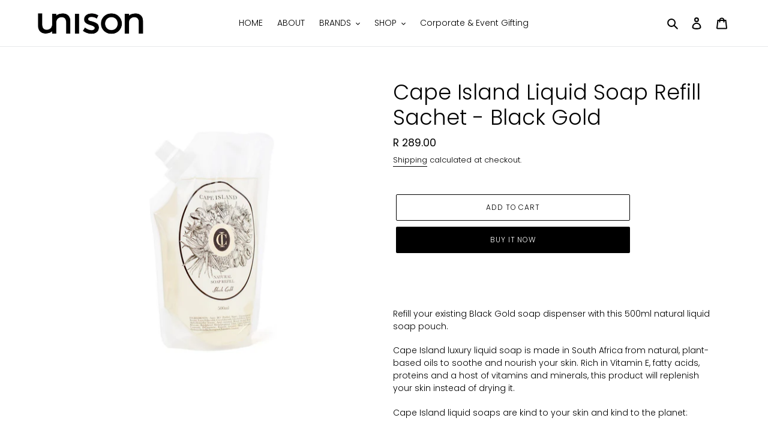

--- FILE ---
content_type: text/html; charset=utf-8
request_url: https://unisonstore.co.za/products/capeislandliquidsoaprefillsachet-blackgold
body_size: 24035
content:
<!doctype html>
<html class="no-js" lang="en">
<head>
  <meta name="facebook-domain-verification" content="wrefmvhntzklmr098ft9fpgoabfdyd" />
  <meta charset="utf-8">
  <meta http-equiv="X-UA-Compatible" content="IE=edge,chrome=1">
  <meta name="viewport" content="width=device-width,initial-scale=1">
  <meta name="theme-color" content="#000000">
  <link rel="canonical" href="https://unisonstore.co.za/products/capeislandliquidsoaprefillsachet-blackgold">
  
  <!-- Google Tag Manager -->
<script>(function(w,d,s,l,i){w[l]=w[l]||[];w[l].push({'gtm.start':
new Date().getTime(),event:'gtm.js'});var f=d.getElementsByTagName(s)[0],
j=d.createElement(s),dl=l!='dataLayer'?'&l='+l:'';j.async=true;j.src=
'https://www.googletagmanager.com/gtm.js?id='+i+dl;f.parentNode.insertBefore(j,f);
})(window,document,'script','dataLayer','GTM-5JL5F4N');</script>
<!-- End Google Tag Manager -->
  
<!-- Global site tag (gtag.js) - Google Analytics -->
<script async src="https://www.googletagmanager.com/gtag/js?id=G-2B6HY2HESD"></script>
<script>
  window.dataLayer = window.dataLayer || [];
  function gtag(){dataLayer.push(arguments);}
  gtag('js', new Date());

  gtag('config', 'G-2B6HY2HESD');
</script><link rel="shortcut icon" href="//unisonstore.co.za/cdn/shop/files/Unison---favicon_32x32.png?v=1613554154" type="image/png"><title>Cape Island Liquid Soap Refill Sachet - Black Gold
&ndash; Unison Store</title><meta name="description" content="  Refill your existing Black Gold soap dispenser with this 500ml natural liquid soap pouch. Cape Island luxury liquid soap is made in South Africa from natural, plant-based oils to soothe and nourish your skin. Rich in Vitamin E, fatty acids, proteins and a host of vitamins and minerals, this product will replenish you"><!-- /snippets/social-meta-tags.liquid -->




<meta property="og:site_name" content="Unison Store">
<meta property="og:url" content="https://unisonstore.co.za/products/capeislandliquidsoaprefillsachet-blackgold">
<meta property="og:title" content="Cape Island Liquid Soap Refill Sachet - Black Gold">
<meta property="og:type" content="product">
<meta property="og:description" content="  Refill your existing Black Gold soap dispenser with this 500ml natural liquid soap pouch. Cape Island luxury liquid soap is made in South Africa from natural, plant-based oils to soothe and nourish your skin. Rich in Vitamin E, fatty acids, proteins and a host of vitamins and minerals, this product will replenish you">

  <meta property="og:price:amount" content="289.00">
  <meta property="og:price:currency" content="ZAR">

<meta property="og:image" content="http://unisonstore.co.za/cdn/shop/products/a5514f5ed62c81d701bd12f6a04ab9afaff4407e_1200x1200.jpg?v=1612867840">
<meta property="og:image:secure_url" content="https://unisonstore.co.za/cdn/shop/products/a5514f5ed62c81d701bd12f6a04ab9afaff4407e_1200x1200.jpg?v=1612867840">


<meta name="twitter:card" content="summary_large_image">
<meta name="twitter:title" content="Cape Island Liquid Soap Refill Sachet - Black Gold">
<meta name="twitter:description" content="  Refill your existing Black Gold soap dispenser with this 500ml natural liquid soap pouch. Cape Island luxury liquid soap is made in South Africa from natural, plant-based oils to soothe and nourish your skin. Rich in Vitamin E, fatty acids, proteins and a host of vitamins and minerals, this product will replenish you">

  
  <link href="//unisonstore.co.za/cdn/shop/t/1/assets/grid.scss.css?v=168687564139951799321586418939" rel="stylesheet" type="text/css" media="all" />	
  <link href="//unisonstore.co.za/cdn/shop/t/1/assets/theme.scss.css?v=46094591172300512631763191415" rel="stylesheet" type="text/css" media="all" />
  <link href="//unisonstore.co.za/cdn/shop/t/1/assets/expand-styles.scss.css?v=181580300625931068711588084493" rel="stylesheet" type="text/css" media="all" />

  <script>
    var theme = {
      breakpoints: {
        medium: 750,
        large: 990,
        widescreen: 1400
      },
      strings: {
        addToCart: "Add to cart",
        soldOut: "Sold out",
        unavailable: "Unavailable",
        regularPrice: "Regular price",
        salePrice: "Sale price",
        sale: "Sale",
        fromLowestPrice: "from [price]",
        vendor: "Vendor",
        showMore: "Show More",
        showLess: "Show Less",
        searchFor: "Search for",
        addressError: "Error looking up that address",
        addressNoResults: "No results for that address",
        addressQueryLimit: "You have exceeded the Google API usage limit. Consider upgrading to a \u003ca href=\"https:\/\/developers.google.com\/maps\/premium\/usage-limits\"\u003ePremium Plan\u003c\/a\u003e.",
        authError: "There was a problem authenticating your Google Maps account.",
        newWindow: "Opens in a new window.",
        external: "Opens external website.",
        newWindowExternal: "Opens external website in a new window.",
        removeLabel: "Remove [product]",
        update: "Update",
        quantity: "Quantity",
        discountedTotal: "Discounted total",
        regularTotal: "Regular total",
        priceColumn: "See Price column for discount details.",
        quantityMinimumMessage: "Quantity must be 1 or more",
        cartError: "There was an error while updating your cart. Please try again.",
        removedItemMessage: "Removed \u003cspan class=\"cart__removed-product-details\"\u003e([quantity]) [link]\u003c\/span\u003e from your cart.",
        unitPrice: "Unit price",
        unitPriceSeparator: "per",
        oneCartCount: "1 item",
        otherCartCount: "[count] items",
        quantityLabel: "Quantity: [count]",
        products: "Products",
        loading: "Loading",
        number_of_results: "[result_number] of [results_count]",
        number_of_results_found: "[results_count] results found",
        one_result_found: "1 result found"
      },
      moneyFormat: "R {{amount}}",
      moneyFormatWithCurrency: "R {{amount}} ZAR",
      settings: {
        predictiveSearchEnabled: true,
        predictiveSearchShowPrice: false,
        predictiveSearchShowVendor: false
      }
    }

    document.documentElement.className = document.documentElement.className.replace('no-js', 'js');
  </script><script src="//unisonstore.co.za/cdn/shop/t/1/assets/lazysizes.js?v=94224023136283657951580384852" async="async"></script>
  <script src="//unisonstore.co.za/cdn/shop/t/1/assets/vendor.js?v=85833464202832145531580384854" defer="defer"></script>
  <script src="//unisonstore.co.za/cdn/shop/t/1/assets/theme.js?v=119588253000287256331581160449" defer="defer"></script>

  <script>window.performance && window.performance.mark && window.performance.mark('shopify.content_for_header.start');</script><meta name="google-site-verification" content="_a5osfqNvkNCfPy4yLIxYrBBKhsVzbZ8UMdjaq1LEJc">
<meta name="facebook-domain-verification" content="9e7ay6wrgssnzqz84bh5ekllgd7m1r">
<meta name="facebook-domain-verification" content="wrefmvhntzklmr098ft9fpgoabfdyd">
<meta id="shopify-digital-wallet" name="shopify-digital-wallet" content="/31724503176/digital_wallets/dialog">
<meta name="shopify-checkout-api-token" content="60787f7f92001a55646d2e7260e74e4b">
<meta id="in-context-paypal-metadata" data-shop-id="31724503176" data-venmo-supported="false" data-environment="production" data-locale="en_US" data-paypal-v4="true" data-currency="ZAR">
<link rel="alternate" type="application/json+oembed" href="https://unisonstore.co.za/products/capeislandliquidsoaprefillsachet-blackgold.oembed">
<script async="async" src="/checkouts/internal/preloads.js?locale=en-ZA"></script>
<script id="shopify-features" type="application/json">{"accessToken":"60787f7f92001a55646d2e7260e74e4b","betas":["rich-media-storefront-analytics"],"domain":"unisonstore.co.za","predictiveSearch":true,"shopId":31724503176,"locale":"en"}</script>
<script>var Shopify = Shopify || {};
Shopify.shop = "unison-store-dbn.myshopify.com";
Shopify.locale = "en";
Shopify.currency = {"active":"ZAR","rate":"1.0"};
Shopify.country = "ZA";
Shopify.theme = {"name":"Unison","id":86177448072,"schema_name":"Debut","schema_version":"16.3.2","theme_store_id":796,"role":"main"};
Shopify.theme.handle = "null";
Shopify.theme.style = {"id":null,"handle":null};
Shopify.cdnHost = "unisonstore.co.za/cdn";
Shopify.routes = Shopify.routes || {};
Shopify.routes.root = "/";</script>
<script type="module">!function(o){(o.Shopify=o.Shopify||{}).modules=!0}(window);</script>
<script>!function(o){function n(){var o=[];function n(){o.push(Array.prototype.slice.apply(arguments))}return n.q=o,n}var t=o.Shopify=o.Shopify||{};t.loadFeatures=n(),t.autoloadFeatures=n()}(window);</script>
<script id="shop-js-analytics" type="application/json">{"pageType":"product"}</script>
<script defer="defer" async type="module" src="//unisonstore.co.za/cdn/shopifycloud/shop-js/modules/v2/client.init-shop-cart-sync_BT-GjEfc.en.esm.js"></script>
<script defer="defer" async type="module" src="//unisonstore.co.za/cdn/shopifycloud/shop-js/modules/v2/chunk.common_D58fp_Oc.esm.js"></script>
<script defer="defer" async type="module" src="//unisonstore.co.za/cdn/shopifycloud/shop-js/modules/v2/chunk.modal_xMitdFEc.esm.js"></script>
<script type="module">
  await import("//unisonstore.co.za/cdn/shopifycloud/shop-js/modules/v2/client.init-shop-cart-sync_BT-GjEfc.en.esm.js");
await import("//unisonstore.co.za/cdn/shopifycloud/shop-js/modules/v2/chunk.common_D58fp_Oc.esm.js");
await import("//unisonstore.co.za/cdn/shopifycloud/shop-js/modules/v2/chunk.modal_xMitdFEc.esm.js");

  window.Shopify.SignInWithShop?.initShopCartSync?.({"fedCMEnabled":true,"windoidEnabled":true});

</script>
<script>(function() {
  var isLoaded = false;
  function asyncLoad() {
    if (isLoaded) return;
    isLoaded = true;
    var urls = ["https:\/\/static.mailerlite.com\/data\/a\/2016\/2016708\/universal_a3r2y9w6o2_load.js?shop=unison-store-dbn.myshopify.com","https:\/\/cdn.pushowl.com\/latest\/sdks\/pushowl-shopify.js?subdomain=unison-store-dbn\u0026environment=production\u0026guid=a60fc007-f688-4a85-b917-ea5fce82bd17\u0026shop=unison-store-dbn.myshopify.com","https:\/\/cdn.relatedproducts.top\/js\/relatedproduct.cdn.js?shop=unison-store-dbn.myshopify.com"];
    for (var i = 0; i < urls.length; i++) {
      var s = document.createElement('script');
      s.type = 'text/javascript';
      s.async = true;
      s.src = urls[i];
      var x = document.getElementsByTagName('script')[0];
      x.parentNode.insertBefore(s, x);
    }
  };
  if(window.attachEvent) {
    window.attachEvent('onload', asyncLoad);
  } else {
    window.addEventListener('load', asyncLoad, false);
  }
})();</script>
<script id="__st">var __st={"a":31724503176,"offset":7200,"reqid":"584f51b1-e04a-4992-b28b-c34ca717065c-1769103206","pageurl":"unisonstore.co.za\/products\/capeislandliquidsoaprefillsachet-blackgold","u":"b97859c9eb28","p":"product","rtyp":"product","rid":6209624080581};</script>
<script>window.ShopifyPaypalV4VisibilityTracking = true;</script>
<script id="captcha-bootstrap">!function(){'use strict';const t='contact',e='account',n='new_comment',o=[[t,t],['blogs',n],['comments',n],[t,'customer']],c=[[e,'customer_login'],[e,'guest_login'],[e,'recover_customer_password'],[e,'create_customer']],r=t=>t.map((([t,e])=>`form[action*='/${t}']:not([data-nocaptcha='true']) input[name='form_type'][value='${e}']`)).join(','),a=t=>()=>t?[...document.querySelectorAll(t)].map((t=>t.form)):[];function s(){const t=[...o],e=r(t);return a(e)}const i='password',u='form_key',d=['recaptcha-v3-token','g-recaptcha-response','h-captcha-response',i],f=()=>{try{return window.sessionStorage}catch{return}},m='__shopify_v',_=t=>t.elements[u];function p(t,e,n=!1){try{const o=window.sessionStorage,c=JSON.parse(o.getItem(e)),{data:r}=function(t){const{data:e,action:n}=t;return t[m]||n?{data:e,action:n}:{data:t,action:n}}(c);for(const[e,n]of Object.entries(r))t.elements[e]&&(t.elements[e].value=n);n&&o.removeItem(e)}catch(o){console.error('form repopulation failed',{error:o})}}const l='form_type',E='cptcha';function T(t){t.dataset[E]=!0}const w=window,h=w.document,L='Shopify',v='ce_forms',y='captcha';let A=!1;((t,e)=>{const n=(g='f06e6c50-85a8-45c8-87d0-21a2b65856fe',I='https://cdn.shopify.com/shopifycloud/storefront-forms-hcaptcha/ce_storefront_forms_captcha_hcaptcha.v1.5.2.iife.js',D={infoText:'Protected by hCaptcha',privacyText:'Privacy',termsText:'Terms'},(t,e,n)=>{const o=w[L][v],c=o.bindForm;if(c)return c(t,g,e,D).then(n);var r;o.q.push([[t,g,e,D],n]),r=I,A||(h.body.append(Object.assign(h.createElement('script'),{id:'captcha-provider',async:!0,src:r})),A=!0)});var g,I,D;w[L]=w[L]||{},w[L][v]=w[L][v]||{},w[L][v].q=[],w[L][y]=w[L][y]||{},w[L][y].protect=function(t,e){n(t,void 0,e),T(t)},Object.freeze(w[L][y]),function(t,e,n,w,h,L){const[v,y,A,g]=function(t,e,n){const i=e?o:[],u=t?c:[],d=[...i,...u],f=r(d),m=r(i),_=r(d.filter((([t,e])=>n.includes(e))));return[a(f),a(m),a(_),s()]}(w,h,L),I=t=>{const e=t.target;return e instanceof HTMLFormElement?e:e&&e.form},D=t=>v().includes(t);t.addEventListener('submit',(t=>{const e=I(t);if(!e)return;const n=D(e)&&!e.dataset.hcaptchaBound&&!e.dataset.recaptchaBound,o=_(e),c=g().includes(e)&&(!o||!o.value);(n||c)&&t.preventDefault(),c&&!n&&(function(t){try{if(!f())return;!function(t){const e=f();if(!e)return;const n=_(t);if(!n)return;const o=n.value;o&&e.removeItem(o)}(t);const e=Array.from(Array(32),(()=>Math.random().toString(36)[2])).join('');!function(t,e){_(t)||t.append(Object.assign(document.createElement('input'),{type:'hidden',name:u})),t.elements[u].value=e}(t,e),function(t,e){const n=f();if(!n)return;const o=[...t.querySelectorAll(`input[type='${i}']`)].map((({name:t})=>t)),c=[...d,...o],r={};for(const[a,s]of new FormData(t).entries())c.includes(a)||(r[a]=s);n.setItem(e,JSON.stringify({[m]:1,action:t.action,data:r}))}(t,e)}catch(e){console.error('failed to persist form',e)}}(e),e.submit())}));const S=(t,e)=>{t&&!t.dataset[E]&&(n(t,e.some((e=>e===t))),T(t))};for(const o of['focusin','change'])t.addEventListener(o,(t=>{const e=I(t);D(e)&&S(e,y())}));const B=e.get('form_key'),M=e.get(l),P=B&&M;t.addEventListener('DOMContentLoaded',(()=>{const t=y();if(P)for(const e of t)e.elements[l].value===M&&p(e,B);[...new Set([...A(),...v().filter((t=>'true'===t.dataset.shopifyCaptcha))])].forEach((e=>S(e,t)))}))}(h,new URLSearchParams(w.location.search),n,t,e,['guest_login'])})(!0,!0)}();</script>
<script integrity="sha256-4kQ18oKyAcykRKYeNunJcIwy7WH5gtpwJnB7kiuLZ1E=" data-source-attribution="shopify.loadfeatures" defer="defer" src="//unisonstore.co.za/cdn/shopifycloud/storefront/assets/storefront/load_feature-a0a9edcb.js" crossorigin="anonymous"></script>
<script data-source-attribution="shopify.dynamic_checkout.dynamic.init">var Shopify=Shopify||{};Shopify.PaymentButton=Shopify.PaymentButton||{isStorefrontPortableWallets:!0,init:function(){window.Shopify.PaymentButton.init=function(){};var t=document.createElement("script");t.src="https://unisonstore.co.za/cdn/shopifycloud/portable-wallets/latest/portable-wallets.en.js",t.type="module",document.head.appendChild(t)}};
</script>
<script data-source-attribution="shopify.dynamic_checkout.buyer_consent">
  function portableWalletsHideBuyerConsent(e){var t=document.getElementById("shopify-buyer-consent"),n=document.getElementById("shopify-subscription-policy-button");t&&n&&(t.classList.add("hidden"),t.setAttribute("aria-hidden","true"),n.removeEventListener("click",e))}function portableWalletsShowBuyerConsent(e){var t=document.getElementById("shopify-buyer-consent"),n=document.getElementById("shopify-subscription-policy-button");t&&n&&(t.classList.remove("hidden"),t.removeAttribute("aria-hidden"),n.addEventListener("click",e))}window.Shopify?.PaymentButton&&(window.Shopify.PaymentButton.hideBuyerConsent=portableWalletsHideBuyerConsent,window.Shopify.PaymentButton.showBuyerConsent=portableWalletsShowBuyerConsent);
</script>
<script>
  function portableWalletsCleanup(e){e&&e.src&&console.error("Failed to load portable wallets script "+e.src);var t=document.querySelectorAll("shopify-accelerated-checkout .shopify-payment-button__skeleton, shopify-accelerated-checkout-cart .wallet-cart-button__skeleton"),e=document.getElementById("shopify-buyer-consent");for(let e=0;e<t.length;e++)t[e].remove();e&&e.remove()}function portableWalletsNotLoadedAsModule(e){e instanceof ErrorEvent&&"string"==typeof e.message&&e.message.includes("import.meta")&&"string"==typeof e.filename&&e.filename.includes("portable-wallets")&&(window.removeEventListener("error",portableWalletsNotLoadedAsModule),window.Shopify.PaymentButton.failedToLoad=e,"loading"===document.readyState?document.addEventListener("DOMContentLoaded",window.Shopify.PaymentButton.init):window.Shopify.PaymentButton.init())}window.addEventListener("error",portableWalletsNotLoadedAsModule);
</script>

<script type="module" src="https://unisonstore.co.za/cdn/shopifycloud/portable-wallets/latest/portable-wallets.en.js" onError="portableWalletsCleanup(this)" crossorigin="anonymous"></script>
<script nomodule>
  document.addEventListener("DOMContentLoaded", portableWalletsCleanup);
</script>

<link id="shopify-accelerated-checkout-styles" rel="stylesheet" media="screen" href="https://unisonstore.co.za/cdn/shopifycloud/portable-wallets/latest/accelerated-checkout-backwards-compat.css" crossorigin="anonymous">
<style id="shopify-accelerated-checkout-cart">
        #shopify-buyer-consent {
  margin-top: 1em;
  display: inline-block;
  width: 100%;
}

#shopify-buyer-consent.hidden {
  display: none;
}

#shopify-subscription-policy-button {
  background: none;
  border: none;
  padding: 0;
  text-decoration: underline;
  font-size: inherit;
  cursor: pointer;
}

#shopify-subscription-policy-button::before {
  box-shadow: none;
}

      </style>

<script>window.performance && window.performance.mark && window.performance.mark('shopify.content_for_header.end');</script>
  
  <script src="//ajax.googleapis.com/ajax/libs/jquery/2.2.3/jquery.min.js" type="text/javascript"></script>
  
<link href="https://monorail-edge.shopifysvc.com" rel="dns-prefetch">
<script>(function(){if ("sendBeacon" in navigator && "performance" in window) {try {var session_token_from_headers = performance.getEntriesByType('navigation')[0].serverTiming.find(x => x.name == '_s').description;} catch {var session_token_from_headers = undefined;}var session_cookie_matches = document.cookie.match(/_shopify_s=([^;]*)/);var session_token_from_cookie = session_cookie_matches && session_cookie_matches.length === 2 ? session_cookie_matches[1] : "";var session_token = session_token_from_headers || session_token_from_cookie || "";function handle_abandonment_event(e) {var entries = performance.getEntries().filter(function(entry) {return /monorail-edge.shopifysvc.com/.test(entry.name);});if (!window.abandonment_tracked && entries.length === 0) {window.abandonment_tracked = true;var currentMs = Date.now();var navigation_start = performance.timing.navigationStart;var payload = {shop_id: 31724503176,url: window.location.href,navigation_start,duration: currentMs - navigation_start,session_token,page_type: "product"};window.navigator.sendBeacon("https://monorail-edge.shopifysvc.com/v1/produce", JSON.stringify({schema_id: "online_store_buyer_site_abandonment/1.1",payload: payload,metadata: {event_created_at_ms: currentMs,event_sent_at_ms: currentMs}}));}}window.addEventListener('pagehide', handle_abandonment_event);}}());</script>
<script id="web-pixels-manager-setup">(function e(e,d,r,n,o){if(void 0===o&&(o={}),!Boolean(null===(a=null===(i=window.Shopify)||void 0===i?void 0:i.analytics)||void 0===a?void 0:a.replayQueue)){var i,a;window.Shopify=window.Shopify||{};var t=window.Shopify;t.analytics=t.analytics||{};var s=t.analytics;s.replayQueue=[],s.publish=function(e,d,r){return s.replayQueue.push([e,d,r]),!0};try{self.performance.mark("wpm:start")}catch(e){}var l=function(){var e={modern:/Edge?\/(1{2}[4-9]|1[2-9]\d|[2-9]\d{2}|\d{4,})\.\d+(\.\d+|)|Firefox\/(1{2}[4-9]|1[2-9]\d|[2-9]\d{2}|\d{4,})\.\d+(\.\d+|)|Chrom(ium|e)\/(9{2}|\d{3,})\.\d+(\.\d+|)|(Maci|X1{2}).+ Version\/(15\.\d+|(1[6-9]|[2-9]\d|\d{3,})\.\d+)([,.]\d+|)( \(\w+\)|)( Mobile\/\w+|) Safari\/|Chrome.+OPR\/(9{2}|\d{3,})\.\d+\.\d+|(CPU[ +]OS|iPhone[ +]OS|CPU[ +]iPhone|CPU IPhone OS|CPU iPad OS)[ +]+(15[._]\d+|(1[6-9]|[2-9]\d|\d{3,})[._]\d+)([._]\d+|)|Android:?[ /-](13[3-9]|1[4-9]\d|[2-9]\d{2}|\d{4,})(\.\d+|)(\.\d+|)|Android.+Firefox\/(13[5-9]|1[4-9]\d|[2-9]\d{2}|\d{4,})\.\d+(\.\d+|)|Android.+Chrom(ium|e)\/(13[3-9]|1[4-9]\d|[2-9]\d{2}|\d{4,})\.\d+(\.\d+|)|SamsungBrowser\/([2-9]\d|\d{3,})\.\d+/,legacy:/Edge?\/(1[6-9]|[2-9]\d|\d{3,})\.\d+(\.\d+|)|Firefox\/(5[4-9]|[6-9]\d|\d{3,})\.\d+(\.\d+|)|Chrom(ium|e)\/(5[1-9]|[6-9]\d|\d{3,})\.\d+(\.\d+|)([\d.]+$|.*Safari\/(?![\d.]+ Edge\/[\d.]+$))|(Maci|X1{2}).+ Version\/(10\.\d+|(1[1-9]|[2-9]\d|\d{3,})\.\d+)([,.]\d+|)( \(\w+\)|)( Mobile\/\w+|) Safari\/|Chrome.+OPR\/(3[89]|[4-9]\d|\d{3,})\.\d+\.\d+|(CPU[ +]OS|iPhone[ +]OS|CPU[ +]iPhone|CPU IPhone OS|CPU iPad OS)[ +]+(10[._]\d+|(1[1-9]|[2-9]\d|\d{3,})[._]\d+)([._]\d+|)|Android:?[ /-](13[3-9]|1[4-9]\d|[2-9]\d{2}|\d{4,})(\.\d+|)(\.\d+|)|Mobile Safari.+OPR\/([89]\d|\d{3,})\.\d+\.\d+|Android.+Firefox\/(13[5-9]|1[4-9]\d|[2-9]\d{2}|\d{4,})\.\d+(\.\d+|)|Android.+Chrom(ium|e)\/(13[3-9]|1[4-9]\d|[2-9]\d{2}|\d{4,})\.\d+(\.\d+|)|Android.+(UC? ?Browser|UCWEB|U3)[ /]?(15\.([5-9]|\d{2,})|(1[6-9]|[2-9]\d|\d{3,})\.\d+)\.\d+|SamsungBrowser\/(5\.\d+|([6-9]|\d{2,})\.\d+)|Android.+MQ{2}Browser\/(14(\.(9|\d{2,})|)|(1[5-9]|[2-9]\d|\d{3,})(\.\d+|))(\.\d+|)|K[Aa][Ii]OS\/(3\.\d+|([4-9]|\d{2,})\.\d+)(\.\d+|)/},d=e.modern,r=e.legacy,n=navigator.userAgent;return n.match(d)?"modern":n.match(r)?"legacy":"unknown"}(),u="modern"===l?"modern":"legacy",c=(null!=n?n:{modern:"",legacy:""})[u],f=function(e){return[e.baseUrl,"/wpm","/b",e.hashVersion,"modern"===e.buildTarget?"m":"l",".js"].join("")}({baseUrl:d,hashVersion:r,buildTarget:u}),m=function(e){var d=e.version,r=e.bundleTarget,n=e.surface,o=e.pageUrl,i=e.monorailEndpoint;return{emit:function(e){var a=e.status,t=e.errorMsg,s=(new Date).getTime(),l=JSON.stringify({metadata:{event_sent_at_ms:s},events:[{schema_id:"web_pixels_manager_load/3.1",payload:{version:d,bundle_target:r,page_url:o,status:a,surface:n,error_msg:t},metadata:{event_created_at_ms:s}}]});if(!i)return console&&console.warn&&console.warn("[Web Pixels Manager] No Monorail endpoint provided, skipping logging."),!1;try{return self.navigator.sendBeacon.bind(self.navigator)(i,l)}catch(e){}var u=new XMLHttpRequest;try{return u.open("POST",i,!0),u.setRequestHeader("Content-Type","text/plain"),u.send(l),!0}catch(e){return console&&console.warn&&console.warn("[Web Pixels Manager] Got an unhandled error while logging to Monorail."),!1}}}}({version:r,bundleTarget:l,surface:e.surface,pageUrl:self.location.href,monorailEndpoint:e.monorailEndpoint});try{o.browserTarget=l,function(e){var d=e.src,r=e.async,n=void 0===r||r,o=e.onload,i=e.onerror,a=e.sri,t=e.scriptDataAttributes,s=void 0===t?{}:t,l=document.createElement("script"),u=document.querySelector("head"),c=document.querySelector("body");if(l.async=n,l.src=d,a&&(l.integrity=a,l.crossOrigin="anonymous"),s)for(var f in s)if(Object.prototype.hasOwnProperty.call(s,f))try{l.dataset[f]=s[f]}catch(e){}if(o&&l.addEventListener("load",o),i&&l.addEventListener("error",i),u)u.appendChild(l);else{if(!c)throw new Error("Did not find a head or body element to append the script");c.appendChild(l)}}({src:f,async:!0,onload:function(){if(!function(){var e,d;return Boolean(null===(d=null===(e=window.Shopify)||void 0===e?void 0:e.analytics)||void 0===d?void 0:d.initialized)}()){var d=window.webPixelsManager.init(e)||void 0;if(d){var r=window.Shopify.analytics;r.replayQueue.forEach((function(e){var r=e[0],n=e[1],o=e[2];d.publishCustomEvent(r,n,o)})),r.replayQueue=[],r.publish=d.publishCustomEvent,r.visitor=d.visitor,r.initialized=!0}}},onerror:function(){return m.emit({status:"failed",errorMsg:"".concat(f," has failed to load")})},sri:function(e){var d=/^sha384-[A-Za-z0-9+/=]+$/;return"string"==typeof e&&d.test(e)}(c)?c:"",scriptDataAttributes:o}),m.emit({status:"loading"})}catch(e){m.emit({status:"failed",errorMsg:(null==e?void 0:e.message)||"Unknown error"})}}})({shopId: 31724503176,storefrontBaseUrl: "https://unisonstore.co.za",extensionsBaseUrl: "https://extensions.shopifycdn.com/cdn/shopifycloud/web-pixels-manager",monorailEndpoint: "https://monorail-edge.shopifysvc.com/unstable/produce_batch",surface: "storefront-renderer",enabledBetaFlags: ["2dca8a86"],webPixelsConfigList: [{"id":"590414021","configuration":"{\"config\":\"{\\\"pixel_id\\\":\\\"G-2B6HY2HESD\\\",\\\"target_country\\\":\\\"ZA\\\",\\\"gtag_events\\\":[{\\\"type\\\":\\\"search\\\",\\\"action_label\\\":[\\\"G-2B6HY2HESD\\\",\\\"AW-389018278\\\/5ZB1CPus4f8BEKblv7kB\\\"]},{\\\"type\\\":\\\"begin_checkout\\\",\\\"action_label\\\":[\\\"G-2B6HY2HESD\\\",\\\"AW-389018278\\\/VWylCPis4f8BEKblv7kB\\\"]},{\\\"type\\\":\\\"view_item\\\",\\\"action_label\\\":[\\\"G-2B6HY2HESD\\\",\\\"AW-389018278\\\/DmdvCPKs4f8BEKblv7kB\\\",\\\"MC-P0GXDBT69E\\\"]},{\\\"type\\\":\\\"purchase\\\",\\\"action_label\\\":[\\\"G-2B6HY2HESD\\\",\\\"AW-389018278\\\/gofDCO-s4f8BEKblv7kB\\\",\\\"MC-P0GXDBT69E\\\"]},{\\\"type\\\":\\\"page_view\\\",\\\"action_label\\\":[\\\"G-2B6HY2HESD\\\",\\\"AW-389018278\\\/AsSgCOys4f8BEKblv7kB\\\",\\\"MC-P0GXDBT69E\\\"]},{\\\"type\\\":\\\"add_payment_info\\\",\\\"action_label\\\":[\\\"G-2B6HY2HESD\\\",\\\"AW-389018278\\\/-Y_HCP6s4f8BEKblv7kB\\\"]},{\\\"type\\\":\\\"add_to_cart\\\",\\\"action_label\\\":[\\\"G-2B6HY2HESD\\\",\\\"AW-389018278\\\/PaSkCPWs4f8BEKblv7kB\\\"]}],\\\"enable_monitoring_mode\\\":false}\"}","eventPayloadVersion":"v1","runtimeContext":"OPEN","scriptVersion":"b2a88bafab3e21179ed38636efcd8a93","type":"APP","apiClientId":1780363,"privacyPurposes":[],"dataSharingAdjustments":{"protectedCustomerApprovalScopes":["read_customer_address","read_customer_email","read_customer_name","read_customer_personal_data","read_customer_phone"]}},{"id":"205553861","configuration":"{\"pixel_id\":\"1235587283593923\",\"pixel_type\":\"facebook_pixel\",\"metaapp_system_user_token\":\"-\"}","eventPayloadVersion":"v1","runtimeContext":"OPEN","scriptVersion":"ca16bc87fe92b6042fbaa3acc2fbdaa6","type":"APP","apiClientId":2329312,"privacyPurposes":["ANALYTICS","MARKETING","SALE_OF_DATA"],"dataSharingAdjustments":{"protectedCustomerApprovalScopes":["read_customer_address","read_customer_email","read_customer_name","read_customer_personal_data","read_customer_phone"]}},{"id":"116818117","configuration":"{\"subdomain\": \"unison-store-dbn\"}","eventPayloadVersion":"v1","runtimeContext":"STRICT","scriptVersion":"69e1bed23f1568abe06fb9d113379033","type":"APP","apiClientId":1615517,"privacyPurposes":["ANALYTICS","MARKETING","SALE_OF_DATA"],"dataSharingAdjustments":{"protectedCustomerApprovalScopes":["read_customer_address","read_customer_email","read_customer_name","read_customer_personal_data","read_customer_phone"]}},{"id":"shopify-app-pixel","configuration":"{}","eventPayloadVersion":"v1","runtimeContext":"STRICT","scriptVersion":"0450","apiClientId":"shopify-pixel","type":"APP","privacyPurposes":["ANALYTICS","MARKETING"]},{"id":"shopify-custom-pixel","eventPayloadVersion":"v1","runtimeContext":"LAX","scriptVersion":"0450","apiClientId":"shopify-pixel","type":"CUSTOM","privacyPurposes":["ANALYTICS","MARKETING"]}],isMerchantRequest: false,initData: {"shop":{"name":"Unison Store","paymentSettings":{"currencyCode":"ZAR"},"myshopifyDomain":"unison-store-dbn.myshopify.com","countryCode":"ZA","storefrontUrl":"https:\/\/unisonstore.co.za"},"customer":null,"cart":null,"checkout":null,"productVariants":[{"price":{"amount":289.0,"currencyCode":"ZAR"},"product":{"title":"Cape Island Liquid Soap Refill Sachet - Black Gold","vendor":"Cape Island","id":"6209624080581","untranslatedTitle":"Cape Island Liquid Soap Refill Sachet - Black Gold","url":"\/products\/capeislandliquidsoaprefillsachet-blackgold","type":"Bath \u0026 Body"},"id":"38093269565637","image":{"src":"\/\/unisonstore.co.za\/cdn\/shop\/products\/a5514f5ed62c81d701bd12f6a04ab9afaff4407e.jpg?v=1612867840"},"sku":"113527","title":"Default Title","untranslatedTitle":"Default Title"}],"purchasingCompany":null},},"https://unisonstore.co.za/cdn","fcfee988w5aeb613cpc8e4bc33m6693e112",{"modern":"","legacy":""},{"shopId":"31724503176","storefrontBaseUrl":"https:\/\/unisonstore.co.za","extensionBaseUrl":"https:\/\/extensions.shopifycdn.com\/cdn\/shopifycloud\/web-pixels-manager","surface":"storefront-renderer","enabledBetaFlags":"[\"2dca8a86\"]","isMerchantRequest":"false","hashVersion":"fcfee988w5aeb613cpc8e4bc33m6693e112","publish":"custom","events":"[[\"page_viewed\",{}],[\"product_viewed\",{\"productVariant\":{\"price\":{\"amount\":289.0,\"currencyCode\":\"ZAR\"},\"product\":{\"title\":\"Cape Island Liquid Soap Refill Sachet - Black Gold\",\"vendor\":\"Cape Island\",\"id\":\"6209624080581\",\"untranslatedTitle\":\"Cape Island Liquid Soap Refill Sachet - Black Gold\",\"url\":\"\/products\/capeislandliquidsoaprefillsachet-blackgold\",\"type\":\"Bath \u0026 Body\"},\"id\":\"38093269565637\",\"image\":{\"src\":\"\/\/unisonstore.co.za\/cdn\/shop\/products\/a5514f5ed62c81d701bd12f6a04ab9afaff4407e.jpg?v=1612867840\"},\"sku\":\"113527\",\"title\":\"Default Title\",\"untranslatedTitle\":\"Default Title\"}}]]"});</script><script>
  window.ShopifyAnalytics = window.ShopifyAnalytics || {};
  window.ShopifyAnalytics.meta = window.ShopifyAnalytics.meta || {};
  window.ShopifyAnalytics.meta.currency = 'ZAR';
  var meta = {"product":{"id":6209624080581,"gid":"gid:\/\/shopify\/Product\/6209624080581","vendor":"Cape Island","type":"Bath \u0026 Body","handle":"capeislandliquidsoaprefillsachet-blackgold","variants":[{"id":38093269565637,"price":28900,"name":"Cape Island Liquid Soap Refill Sachet - Black Gold","public_title":null,"sku":"113527"}],"remote":false},"page":{"pageType":"product","resourceType":"product","resourceId":6209624080581,"requestId":"584f51b1-e04a-4992-b28b-c34ca717065c-1769103206"}};
  for (var attr in meta) {
    window.ShopifyAnalytics.meta[attr] = meta[attr];
  }
</script>
<script class="analytics">
  (function () {
    var customDocumentWrite = function(content) {
      var jquery = null;

      if (window.jQuery) {
        jquery = window.jQuery;
      } else if (window.Checkout && window.Checkout.$) {
        jquery = window.Checkout.$;
      }

      if (jquery) {
        jquery('body').append(content);
      }
    };

    var hasLoggedConversion = function(token) {
      if (token) {
        return document.cookie.indexOf('loggedConversion=' + token) !== -1;
      }
      return false;
    }

    var setCookieIfConversion = function(token) {
      if (token) {
        var twoMonthsFromNow = new Date(Date.now());
        twoMonthsFromNow.setMonth(twoMonthsFromNow.getMonth() + 2);

        document.cookie = 'loggedConversion=' + token + '; expires=' + twoMonthsFromNow;
      }
    }

    var trekkie = window.ShopifyAnalytics.lib = window.trekkie = window.trekkie || [];
    if (trekkie.integrations) {
      return;
    }
    trekkie.methods = [
      'identify',
      'page',
      'ready',
      'track',
      'trackForm',
      'trackLink'
    ];
    trekkie.factory = function(method) {
      return function() {
        var args = Array.prototype.slice.call(arguments);
        args.unshift(method);
        trekkie.push(args);
        return trekkie;
      };
    };
    for (var i = 0; i < trekkie.methods.length; i++) {
      var key = trekkie.methods[i];
      trekkie[key] = trekkie.factory(key);
    }
    trekkie.load = function(config) {
      trekkie.config = config || {};
      trekkie.config.initialDocumentCookie = document.cookie;
      var first = document.getElementsByTagName('script')[0];
      var script = document.createElement('script');
      script.type = 'text/javascript';
      script.onerror = function(e) {
        var scriptFallback = document.createElement('script');
        scriptFallback.type = 'text/javascript';
        scriptFallback.onerror = function(error) {
                var Monorail = {
      produce: function produce(monorailDomain, schemaId, payload) {
        var currentMs = new Date().getTime();
        var event = {
          schema_id: schemaId,
          payload: payload,
          metadata: {
            event_created_at_ms: currentMs,
            event_sent_at_ms: currentMs
          }
        };
        return Monorail.sendRequest("https://" + monorailDomain + "/v1/produce", JSON.stringify(event));
      },
      sendRequest: function sendRequest(endpointUrl, payload) {
        // Try the sendBeacon API
        if (window && window.navigator && typeof window.navigator.sendBeacon === 'function' && typeof window.Blob === 'function' && !Monorail.isIos12()) {
          var blobData = new window.Blob([payload], {
            type: 'text/plain'
          });

          if (window.navigator.sendBeacon(endpointUrl, blobData)) {
            return true;
          } // sendBeacon was not successful

        } // XHR beacon

        var xhr = new XMLHttpRequest();

        try {
          xhr.open('POST', endpointUrl);
          xhr.setRequestHeader('Content-Type', 'text/plain');
          xhr.send(payload);
        } catch (e) {
          console.log(e);
        }

        return false;
      },
      isIos12: function isIos12() {
        return window.navigator.userAgent.lastIndexOf('iPhone; CPU iPhone OS 12_') !== -1 || window.navigator.userAgent.lastIndexOf('iPad; CPU OS 12_') !== -1;
      }
    };
    Monorail.produce('monorail-edge.shopifysvc.com',
      'trekkie_storefront_load_errors/1.1',
      {shop_id: 31724503176,
      theme_id: 86177448072,
      app_name: "storefront",
      context_url: window.location.href,
      source_url: "//unisonstore.co.za/cdn/s/trekkie.storefront.46a754ac07d08c656eb845cfbf513dd9a18d4ced.min.js"});

        };
        scriptFallback.async = true;
        scriptFallback.src = '//unisonstore.co.za/cdn/s/trekkie.storefront.46a754ac07d08c656eb845cfbf513dd9a18d4ced.min.js';
        first.parentNode.insertBefore(scriptFallback, first);
      };
      script.async = true;
      script.src = '//unisonstore.co.za/cdn/s/trekkie.storefront.46a754ac07d08c656eb845cfbf513dd9a18d4ced.min.js';
      first.parentNode.insertBefore(script, first);
    };
    trekkie.load(
      {"Trekkie":{"appName":"storefront","development":false,"defaultAttributes":{"shopId":31724503176,"isMerchantRequest":null,"themeId":86177448072,"themeCityHash":"13450251441491030562","contentLanguage":"en","currency":"ZAR","eventMetadataId":"e930323f-476d-4b6d-bbc3-38bb239a53b8"},"isServerSideCookieWritingEnabled":true,"monorailRegion":"shop_domain","enabledBetaFlags":["65f19447"]},"Session Attribution":{},"S2S":{"facebookCapiEnabled":true,"source":"trekkie-storefront-renderer","apiClientId":580111}}
    );

    var loaded = false;
    trekkie.ready(function() {
      if (loaded) return;
      loaded = true;

      window.ShopifyAnalytics.lib = window.trekkie;

      var originalDocumentWrite = document.write;
      document.write = customDocumentWrite;
      try { window.ShopifyAnalytics.merchantGoogleAnalytics.call(this); } catch(error) {};
      document.write = originalDocumentWrite;

      window.ShopifyAnalytics.lib.page(null,{"pageType":"product","resourceType":"product","resourceId":6209624080581,"requestId":"584f51b1-e04a-4992-b28b-c34ca717065c-1769103206","shopifyEmitted":true});

      var match = window.location.pathname.match(/checkouts\/(.+)\/(thank_you|post_purchase)/)
      var token = match? match[1]: undefined;
      if (!hasLoggedConversion(token)) {
        setCookieIfConversion(token);
        window.ShopifyAnalytics.lib.track("Viewed Product",{"currency":"ZAR","variantId":38093269565637,"productId":6209624080581,"productGid":"gid:\/\/shopify\/Product\/6209624080581","name":"Cape Island Liquid Soap Refill Sachet - Black Gold","price":"289.00","sku":"113527","brand":"Cape Island","variant":null,"category":"Bath \u0026 Body","nonInteraction":true,"remote":false},undefined,undefined,{"shopifyEmitted":true});
      window.ShopifyAnalytics.lib.track("monorail:\/\/trekkie_storefront_viewed_product\/1.1",{"currency":"ZAR","variantId":38093269565637,"productId":6209624080581,"productGid":"gid:\/\/shopify\/Product\/6209624080581","name":"Cape Island Liquid Soap Refill Sachet - Black Gold","price":"289.00","sku":"113527","brand":"Cape Island","variant":null,"category":"Bath \u0026 Body","nonInteraction":true,"remote":false,"referer":"https:\/\/unisonstore.co.za\/products\/capeislandliquidsoaprefillsachet-blackgold"});
      }
    });


        var eventsListenerScript = document.createElement('script');
        eventsListenerScript.async = true;
        eventsListenerScript.src = "//unisonstore.co.za/cdn/shopifycloud/storefront/assets/shop_events_listener-3da45d37.js";
        document.getElementsByTagName('head')[0].appendChild(eventsListenerScript);

})();</script>
  <script>
  if (!window.ga || (window.ga && typeof window.ga !== 'function')) {
    window.ga = function ga() {
      (window.ga.q = window.ga.q || []).push(arguments);
      if (window.Shopify && window.Shopify.analytics && typeof window.Shopify.analytics.publish === 'function') {
        window.Shopify.analytics.publish("ga_stub_called", {}, {sendTo: "google_osp_migration"});
      }
      console.error("Shopify's Google Analytics stub called with:", Array.from(arguments), "\nSee https://help.shopify.com/manual/promoting-marketing/pixels/pixel-migration#google for more information.");
    };
    if (window.Shopify && window.Shopify.analytics && typeof window.Shopify.analytics.publish === 'function') {
      window.Shopify.analytics.publish("ga_stub_initialized", {}, {sendTo: "google_osp_migration"});
    }
  }
</script>
<script
  defer
  src="https://unisonstore.co.za/cdn/shopifycloud/perf-kit/shopify-perf-kit-3.0.4.min.js"
  data-application="storefront-renderer"
  data-shop-id="31724503176"
  data-render-region="gcp-us-central1"
  data-page-type="product"
  data-theme-instance-id="86177448072"
  data-theme-name="Debut"
  data-theme-version="16.3.2"
  data-monorail-region="shop_domain"
  data-resource-timing-sampling-rate="10"
  data-shs="true"
  data-shs-beacon="true"
  data-shs-export-with-fetch="true"
  data-shs-logs-sample-rate="1"
  data-shs-beacon-endpoint="https://unisonstore.co.za/api/collect"
></script>
</head>

<body class="template-product">
  
  <!-- Google Tag Manager (noscript) -->
<noscript><iframe src="https://www.googletagmanager.com/ns.html?id=GTM-5JL5F4N"
height="0" width="0" style="display:none;visibility:hidden"></iframe></noscript>
<!-- End Google Tag Manager (noscript) -->

  <a class="in-page-link visually-hidden skip-link" href="#MainContent">Skip to content</a><style data-shopify>

  .cart-popup {
    box-shadow: 1px 1px 10px 2px rgba(232, 233, 235, 0.5);
  }</style><div class="cart-popup-wrapper cart-popup-wrapper--hidden" role="dialog" aria-modal="true" aria-labelledby="CartPopupHeading" data-cart-popup-wrapper>
  <div class="cart-popup" data-cart-popup tabindex="-1">
    <div class="cart-popup__header">
      <h2 id="CartPopupHeading" class="cart-popup__heading">Just added to your cart</h2>
      <button class="cart-popup__close" aria-label="Close" data-cart-popup-close><svg aria-hidden="true" focusable="false" role="presentation" class="icon icon-close" viewBox="0 0 40 40"><path d="M23.868 20.015L39.117 4.78c1.11-1.108 1.11-2.77 0-3.877-1.109-1.108-2.773-1.108-3.882 0L19.986 16.137 4.737.904C3.628-.204 1.965-.204.856.904c-1.11 1.108-1.11 2.77 0 3.877l15.249 15.234L.855 35.248c-1.108 1.108-1.108 2.77 0 3.877.555.554 1.248.831 1.942.831s1.386-.277 1.94-.83l15.25-15.234 15.248 15.233c.555.554 1.248.831 1.941.831s1.387-.277 1.941-.83c1.11-1.109 1.11-2.77 0-3.878L23.868 20.015z" class="layer"/></svg></button>
    </div>
    <div class="cart-popup-item">
      <div class="cart-popup-item__image-wrapper hide" data-cart-popup-image-wrapper>
        <div class="cart-popup-item__image cart-popup-item__image--placeholder" data-cart-popup-image-placeholder>
          <div data-placeholder-size></div>
          <div class="placeholder-background placeholder-background--animation"></div>
        </div>
      </div>
      <div class="cart-popup-item__description">
        <div>
          <div class="cart-popup-item__title" data-cart-popup-title></div>
          <ul class="product-details" aria-label="Product details" data-cart-popup-product-details></ul>
        </div>
        <div class="cart-popup-item__quantity">
          <span class="visually-hidden" data-cart-popup-quantity-label></span>
          <span aria-hidden="true">Qty:</span>
          <span aria-hidden="true" data-cart-popup-quantity></span>
        </div>
      </div>
    </div>

    <a href="/cart" class="cart-popup__cta-link btn btn--secondary-accent">
      View cart (<span data-cart-popup-cart-quantity></span>)
    </a>

    <div class="cart-popup__dismiss">
      <button class="cart-popup__dismiss-button text-link text-link--accent" data-cart-popup-dismiss>
        Continue shopping
      </button>
    </div>
  </div>
</div>

<div id="shopify-section-header" class="shopify-section">
  <style>
    
      .site-header__logo-image {
        max-width: 190px;
      }
    

    
      .site-header__logo-image {
        margin: 0;
      }
    
  </style>


<div id="SearchDrawer" class="search-bar drawer drawer--top" role="dialog" aria-modal="true" aria-label="Search" data-predictive-search-drawer>
  <div class="search-bar__interior">
    <div class="search-form__container" data-search-form-container>
      <form class="search-form search-bar__form" action="/search" method="get" role="search">
        <div class="search-form__input-wrapper">
          <input
            type="text"
            name="q"
            placeholder="Search"
            role="combobox"
            aria-autocomplete="list"
            aria-owns="predictive-search-results"
            aria-expanded="false"
            aria-label="Search"
            aria-haspopup="listbox"
            class="search-form__input search-bar__input"
            data-predictive-search-drawer-input
          />
          <input type="hidden" name="options[prefix]" value="last" aria-hidden="true" />
          <div class="predictive-search-wrapper predictive-search-wrapper--drawer" data-predictive-search-mount="drawer"></div>
        </div>

        <button class="search-bar__submit search-form__submit"
          type="submit"
          data-search-form-submit>
          <svg aria-hidden="true" focusable="false" role="presentation" class="icon icon-search" viewBox="0 0 37 40"><path d="M35.6 36l-9.8-9.8c4.1-5.4 3.6-13.2-1.3-18.1-5.4-5.4-14.2-5.4-19.7 0-5.4 5.4-5.4 14.2 0 19.7 2.6 2.6 6.1 4.1 9.8 4.1 3 0 5.9-1 8.3-2.8l9.8 9.8c.4.4.9.6 1.4.6s1-.2 1.4-.6c.9-.9.9-2.1.1-2.9zm-20.9-8.2c-2.6 0-5.1-1-7-2.9-3.9-3.9-3.9-10.1 0-14C9.6 9 12.2 8 14.7 8s5.1 1 7 2.9c3.9 3.9 3.9 10.1 0 14-1.9 1.9-4.4 2.9-7 2.9z"/></svg>
          <span class="icon__fallback-text">Submit</span>
        </button>
      </form>

      <div class="search-bar__actions">
        <button type="button" class="btn--link search-bar__close js-drawer-close">
          <svg aria-hidden="true" focusable="false" role="presentation" class="icon icon-close" viewBox="0 0 40 40"><path d="M23.868 20.015L39.117 4.78c1.11-1.108 1.11-2.77 0-3.877-1.109-1.108-2.773-1.108-3.882 0L19.986 16.137 4.737.904C3.628-.204 1.965-.204.856.904c-1.11 1.108-1.11 2.77 0 3.877l15.249 15.234L.855 35.248c-1.108 1.108-1.108 2.77 0 3.877.555.554 1.248.831 1.942.831s1.386-.277 1.94-.83l15.25-15.234 15.248 15.233c.555.554 1.248.831 1.941.831s1.387-.277 1.941-.83c1.11-1.109 1.11-2.77 0-3.878L23.868 20.015z" class="layer"/></svg>
          <span class="icon__fallback-text">Close search</span>
        </button>
      </div>
    </div>
  </div>
</div>


<div data-section-id="header" data-section-type="header-section" data-header-section>
  
    
  

  <header class="site-header border-bottom logo--left" role="banner">
    <div class="grid grid--no-gutters grid--table site-header__mobile-nav">
      

      <div class="grid__item medium-up--one-quarter logo-align--left">
        
        
          <div class="h2 site-header__logo">
        
          
<a href="/" class="site-header__logo-image">
              
              <img class="lazyload js"
                   src="//unisonstore.co.za/cdn/shop/files/Shauna-Neill---Unison_logo_300x300.png?v=1613554153"
                   data-src="//unisonstore.co.za/cdn/shop/files/Shauna-Neill---Unison_logo_{width}x.png?v=1613554153"
                   data-widths="[180, 360, 540, 720, 900, 1080, 1296, 1512, 1728, 2048]"
                   data-aspectratio="4.406896551724138"
                   data-sizes="auto"
                   alt="Unison Store"
                   style="max-width: 190px">
              <noscript>
                
                <img src="//unisonstore.co.za/cdn/shop/files/Shauna-Neill---Unison_logo_190x.png?v=1613554153"
                     srcset="//unisonstore.co.za/cdn/shop/files/Shauna-Neill---Unison_logo_190x.png?v=1613554153 1x, //unisonstore.co.za/cdn/shop/files/Shauna-Neill---Unison_logo_190x@2x.png?v=1613554153 2x"
                     alt="Unison Store"
                     style="max-width: 190px;">
              </noscript>
            </a>
          
        
          </div>
        
      </div>

      
        <nav class="grid__item medium-up--one-half small--hide" id="AccessibleNav" role="navigation">
          
<ul class="site-nav list--inline" id="SiteNav">
  



    
      <li >
        <a href="/"
          class="site-nav__link site-nav__link--main"
          
        >
          <span class="site-nav__label">HOME </span>
        </a>
      </li>
    
  



    
      <li >
        <a href="/pages/about"
          class="site-nav__link site-nav__link--main"
          
        >
          <span class="site-nav__label">ABOUT</span>
        </a>
      </li>
    
  



    
      <li class="site-nav--has-dropdown" data-has-dropdowns>
        <button class="site-nav__link site-nav__link--main site-nav__link--button" type="button" aria-expanded="false" aria-controls="SiteNavLabel-brands">
          <span class="site-nav__label">BRANDS</span><svg aria-hidden="true" focusable="false" role="presentation" class="icon icon-chevron-down" viewBox="0 0 9 9"><path d="M8.542 2.558a.625.625 0 0 1 0 .884l-3.6 3.6a.626.626 0 0 1-.884 0l-3.6-3.6a.625.625 0 1 1 .884-.884L4.5 5.716l3.158-3.158a.625.625 0 0 1 .884 0z" fill="#fff"/></svg>
        </button>

        <div class="site-nav__dropdown" id="SiteNavLabel-brands">
          
            <ul>
              
                <li>
                  <a href="/collections/a-love-supreme"
                  class="site-nav__link site-nav__child-link"
                  
                >
                    <span class="site-nav__label">A love Supreme</span>
                  </a>
                </li>
              
                <li>
                  <a href="/collections/cape-island"
                  class="site-nav__link site-nav__child-link"
                  
                >
                    <span class="site-nav__label">Cape Island</span>
                  </a>
                </li>
              
                <li>
                  <a href="/collections/moon-and-back"
                  class="site-nav__link site-nav__child-link"
                  
                >
                    <span class="site-nav__label">Moon &amp; Back</span>
                  </a>
                </li>
              
                <li>
                  <a href="/collections/pepper-tree"
                  class="site-nav__link site-nav__child-link"
                  
                >
                    <span class="site-nav__label">Pepper Tree</span>
                  </a>
                </li>
              
                <li>
                  <a href="/collections/the-counter"
                  class="site-nav__link site-nav__child-link"
                  
                >
                    <span class="site-nav__label">The Counter</span>
                  </a>
                </li>
              
                <li>
                  <a href="/collections/ma-mere"
                  class="site-nav__link site-nav__child-link"
                  
                >
                    <span class="site-nav__label">Ma Mere</span>
                  </a>
                </li>
              
                <li>
                  <a href="/collections/elula"
                  class="site-nav__link site-nav__child-link"
                  
                >
                    <span class="site-nav__label">Elula</span>
                  </a>
                </li>
              
                <li>
                  <a href="/collections/iy-apparel"
                  class="site-nav__link site-nav__child-link"
                  
                >
                    <span class="site-nav__label">IY Apparel</span>
                  </a>
                </li>
              
                <li>
                  <a href="/collections/janni-george"
                  class="site-nav__link site-nav__child-link"
                  
                >
                    <span class="site-nav__label">Janni &amp; George</span>
                  </a>
                </li>
              
                <li>
                  <a href="/collections/rush-activewear"
                  class="site-nav__link site-nav__child-link"
                  
                >
                    <span class="site-nav__label">Rush Activewear</span>
                  </a>
                </li>
              
                <li>
                  <a href="/collections/tavola"
                  class="site-nav__link site-nav__child-link"
                  
                >
                    <span class="site-nav__label">Tavola</span>
                  </a>
                </li>
              
                <li>
                  <a href="/collections/liwo"
                  class="site-nav__link site-nav__child-link"
                  
                >
                    <span class="site-nav__label">Liwo</span>
                  </a>
                </li>
              
                <li>
                  <a href="/collections/tableart"
                  class="site-nav__link site-nav__child-link"
                  
                >
                    <span class="site-nav__label">Tableart</span>
                  </a>
                </li>
              
                <li>
                  <a href="/collections/summer-salt"
                  class="site-nav__link site-nav__child-link"
                  
                >
                    <span class="site-nav__label">Summer &amp; Salt</span>
                  </a>
                </li>
              
                <li>
                  <a href="/collections/macaroon"
                  class="site-nav__link site-nav__child-link"
                  
                >
                    <span class="site-nav__label">Macaroon</span>
                  </a>
                </li>
              
                <li>
                  <a href="/collections/lundie-crowe"
                  class="site-nav__link site-nav__child-link"
                  
                >
                    <span class="site-nav__label">Lundie &amp; Crowe</span>
                  </a>
                </li>
              
                <li>
                  <a href="/collections/caversham-textiles"
                  class="site-nav__link site-nav__child-link"
                  
                >
                    <span class="site-nav__label">Caversham Textiles</span>
                  </a>
                </li>
              
                <li>
                  <a href="/collections/palmar-collection"
                  class="site-nav__link site-nav__child-link"
                  
                >
                    <span class="site-nav__label">The Palmar Collection</span>
                  </a>
                </li>
              
                <li>
                  <a href="/collections/saltii"
                  class="site-nav__link site-nav__child-link"
                  
                >
                    <span class="site-nav__label">Saltii</span>
                  </a>
                </li>
              
                <li>
                  <a href="/collections/di-glynni"
                  class="site-nav__link site-nav__child-link"
                  
                >
                    <span class="site-nav__label">Di &amp; Glynni</span>
                  </a>
                </li>
              
                <li>
                  <a href="/collections/mooch-africa"
                  class="site-nav__link site-nav__child-link"
                  
                >
                    <span class="site-nav__label">Mooch</span>
                  </a>
                </li>
              
                <li>
                  <a href="/collections/safari-sea"
                  class="site-nav__link site-nav__child-link"
                  
                >
                    <span class="site-nav__label">Safari &amp; Sea</span>
                  </a>
                </li>
              
                <li>
                  <a href="/collections/jw-designs"
                  class="site-nav__link site-nav__child-link"
                  
                >
                    <span class="site-nav__label">JW Designs</span>
                  </a>
                </li>
              
                <li>
                  <a href="/collections/antelo"
                  class="site-nav__link site-nav__child-link"
                  
                >
                    <span class="site-nav__label">Antelo</span>
                  </a>
                </li>
              
                <li>
                  <a href="/collections/kiki-collection"
                  class="site-nav__link site-nav__child-link"
                  
                >
                    <span class="site-nav__label">Kiki Collection</span>
                  </a>
                </li>
              
                <li>
                  <a href="/collections/signature-by-des"
                  class="site-nav__link site-nav__child-link"
                  
                >
                    <span class="site-nav__label">Signature by Des</span>
                  </a>
                </li>
              
                <li>
                  <a href="/collections/anha"
                  class="site-nav__link site-nav__child-link"
                  
                >
                    <span class="site-nav__label">Anha</span>
                  </a>
                </li>
              
                <li>
                  <a href="/collections/miss-h"
                  class="site-nav__link site-nav__child-link"
                  
                >
                    <span class="site-nav__label">Miss H</span>
                  </a>
                </li>
              
                <li>
                  <a href="/collections/elikia-atelier"
                  class="site-nav__link site-nav__child-link"
                  
                >
                    <span class="site-nav__label">Elikia Atelier</span>
                  </a>
                </li>
              
                <li>
                  <a href="/collections/trinity"
                  class="site-nav__link site-nav__child-link"
                  
                >
                    <span class="site-nav__label">Trinity</span>
                  </a>
                </li>
              
                <li>
                  <a href="/collections/the-nikabox"
                  class="site-nav__link site-nav__child-link"
                  
                >
                    <span class="site-nav__label">The Nikabox</span>
                  </a>
                </li>
              
                <li>
                  <a href="/collections/babylonstoren"
                  class="site-nav__link site-nav__child-link"
                  
                >
                    <span class="site-nav__label">Babylonstoren</span>
                  </a>
                </li>
              
                <li>
                  <a href="/collections/hayward-haines"
                  class="site-nav__link site-nav__child-link"
                  
                >
                    <span class="site-nav__label">Hayward &amp; Haines</span>
                  </a>
                </li>
              
                <li>
                  <a href="/collections/funk-ouma"
                  class="site-nav__link site-nav__child-link"
                  
                >
                    <span class="site-nav__label">Funky Ouma</span>
                  </a>
                </li>
              
                <li>
                  <a href="/collections/studio-italiana"
                  class="site-nav__link site-nav__child-link"
                  
                >
                    <span class="site-nav__label">Studio Italiana</span>
                  </a>
                </li>
              
                <li>
                  <a href="/collections/tish-shoo"
                  class="site-nav__link site-nav__child-link site-nav__link--last"
                  
                >
                    <span class="site-nav__label">Tish &amp; Shoo</span>
                  </a>
                </li>
              
            </ul>
          
        </div>
      </li>
    
  



    
      <li class="site-nav--has-dropdown site-nav--has-centered-dropdown" data-has-dropdowns>
        <button class="site-nav__link site-nav__link--main site-nav__link--button" type="button" aria-expanded="false" aria-controls="SiteNavLabel-shop">
          <span class="site-nav__label">SHOP</span><svg aria-hidden="true" focusable="false" role="presentation" class="icon icon-chevron-down" viewBox="0 0 9 9"><path d="M8.542 2.558a.625.625 0 0 1 0 .884l-3.6 3.6a.626.626 0 0 1-.884 0l-3.6-3.6a.625.625 0 1 1 .884-.884L4.5 5.716l3.158-3.158a.625.625 0 0 1 .884 0z" fill="#fff"/></svg>
        </button>

        <div class="site-nav__dropdown site-nav__dropdown--centered" id="SiteNavLabel-shop">
          
            <div class="site-nav__childlist">
              <ul class="site-nav__childlist-grid">
                
                  
                    <li class="site-nav__childlist-item">
                      <a href="/collections/ladies"
                        class="site-nav__link site-nav__child-link site-nav__child-link--parent"
                        
                      >
                        <span class="site-nav__label">Clothing</span>
                      </a>

                      
                        <ul>
                        
                          <li>
                            <a href="/collections/dresses"
                            class="site-nav__link site-nav__child-link"
                            
                          >
                              <span class="site-nav__label">Dresses</span>
                            </a>
                          </li>
                        
                          <li>
                            <a href="/collections/tops"
                            class="site-nav__link site-nav__child-link"
                            
                          >
                              <span class="site-nav__label">Tops</span>
                            </a>
                          </li>
                        
                          <li>
                            <a href="/collections/bottoms"
                            class="site-nav__link site-nav__child-link"
                            
                          >
                              <span class="site-nav__label">Bottoms</span>
                            </a>
                          </li>
                        
                          <li>
                            <a href="/collections/jackets"
                            class="site-nav__link site-nav__child-link"
                            
                          >
                              <span class="site-nav__label">Jackets</span>
                            </a>
                          </li>
                        
                          <li>
                            <a href="/collections/activewear"
                            class="site-nav__link site-nav__child-link"
                            
                          >
                              <span class="site-nav__label">Activewear</span>
                            </a>
                          </li>
                        
                          <li>
                            <a href="/collections/swimwear"
                            class="site-nav__link site-nav__child-link"
                            
                          >
                              <span class="site-nav__label">Swimwear</span>
                            </a>
                          </li>
                        
                          <li>
                            <a href="/collections/fashion-accessories"
                            class="site-nav__link site-nav__child-link"
                            
                          >
                              <span class="site-nav__label">Fashion Accessories</span>
                            </a>
                          </li>
                        
                          <li>
                            <a href="/collections/pjs"
                            class="site-nav__link site-nav__child-link"
                            
                          >
                              <span class="site-nav__label">PJ&#39;s</span>
                            </a>
                          </li>
                        
                          <li>
                            <a href="/collections/jumpsuits"
                            class="site-nav__link site-nav__child-link"
                            
                          >
                              <span class="site-nav__label">Jumpsuits</span>
                            </a>
                          </li>
                        
                        </ul>
                      

                    </li>
                  
                    <li class="site-nav__childlist-item">
                      <a href="/collections/bags-1"
                        class="site-nav__link site-nav__child-link site-nav__child-link--parent"
                        
                      >
                        <span class="site-nav__label">Bags</span>
                      </a>

                      

                    </li>
                  
                    <li class="site-nav__childlist-item">
                      <a href="/collections/jewellery"
                        class="site-nav__link site-nav__child-link site-nav__child-link--parent"
                        
                      >
                        <span class="site-nav__label">Jewellery</span>
                      </a>

                      
                        <ul>
                        
                          <li>
                            <a href="/collections/earrings"
                            class="site-nav__link site-nav__child-link"
                            
                          >
                              <span class="site-nav__label">Earrings</span>
                            </a>
                          </li>
                        
                          <li>
                            <a href="/collections/bracelets"
                            class="site-nav__link site-nav__child-link"
                            
                          >
                              <span class="site-nav__label">Bracelets</span>
                            </a>
                          </li>
                        
                          <li>
                            <a href="/collections/necklaces"
                            class="site-nav__link site-nav__child-link"
                            
                          >
                              <span class="site-nav__label">Necklaces</span>
                            </a>
                          </li>
                        
                          <li>
                            <a href="/collections/jewellery-accessories"
                            class="site-nav__link site-nav__child-link"
                            
                          >
                              <span class="site-nav__label">Jewellery Accessories</span>
                            </a>
                          </li>
                        
                        </ul>
                      

                    </li>
                  
                    <li class="site-nav__childlist-item">
                      <a href="/collections/homeware"
                        class="site-nav__link site-nav__child-link site-nav__child-link--parent"
                        
                      >
                        <span class="site-nav__label">Homeware</span>
                      </a>

                      
                        <ul>
                        
                          <li>
                            <a href="/collections/tableware"
                            class="site-nav__link site-nav__child-link"
                            
                          >
                              <span class="site-nav__label">Tableware</span>
                            </a>
                          </li>
                        
                          <li>
                            <a href="/collections/home-fragrance"
                            class="site-nav__link site-nav__child-link"
                            
                          >
                              <span class="site-nav__label">Home Fragrance</span>
                            </a>
                          </li>
                        
                          <li>
                            <a href="/collections/both-body"
                            class="site-nav__link site-nav__child-link"
                            
                          >
                              <span class="site-nav__label">Bath &amp; Body</span>
                            </a>
                          </li>
                        
                        </ul>
                      

                    </li>
                  
                    <li class="site-nav__childlist-item">
                      <a href="/collections/office-stationery"
                        class="site-nav__link site-nav__child-link site-nav__child-link--parent"
                        
                      >
                        <span class="site-nav__label">Office &amp; Stationery</span>
                      </a>

                      
                        <ul>
                        
                          <li>
                            <a href="/collections/gift-wrapping"
                            class="site-nav__link site-nav__child-link"
                            
                          >
                              <span class="site-nav__label">Gift Wrapping </span>
                            </a>
                          </li>
                        
                          <li>
                            <a href="/collections/stationery"
                            class="site-nav__link site-nav__child-link"
                            
                          >
                              <span class="site-nav__label">Stationery</span>
                            </a>
                          </li>
                        
                          <li>
                            <a href="/collections/office-supplies"
                            class="site-nav__link site-nav__child-link"
                            
                          >
                              <span class="site-nav__label">Office Supplies</span>
                            </a>
                          </li>
                        
                        </ul>
                      

                    </li>
                  
                    <li class="site-nav__childlist-item">
                      <a href="/collections/deli"
                        class="site-nav__link site-nav__child-link site-nav__child-link--parent"
                        
                      >
                        <span class="site-nav__label">Deli</span>
                      </a>

                      

                    </li>
                  
                    <li class="site-nav__childlist-item">
                      <a href="/collections/new"
                        class="site-nav__link site-nav__child-link site-nav__child-link--parent"
                        
                      >
                        <span class="site-nav__label">NEW!!</span>
                      </a>

                      

                    </li>
                  
                    <li class="site-nav__childlist-item">
                      <a href="/products/gift-card"
                        class="site-nav__link site-nav__child-link site-nav__child-link--parent"
                        
                      >
                        <span class="site-nav__label">Gift vouchers</span>
                      </a>

                      

                    </li>
                  
                
              </ul>
            </div>

          
        </div>
      </li>
    
  



    
      <li >
        <a href="/pages/unison-unboxed"
          class="site-nav__link site-nav__link--main"
          
        >
          <span class="site-nav__label">Corporate &amp; Event Gifting</span>
        </a>
      </li>
    
  
</ul>

        </nav>
      

      <div class="grid__item medium-up--one-quarter text-right site-header__icons site-header__icons--plus">
        <div class="site-header__icons-wrapper">

          <button type="button" class="btn--link site-header__icon site-header__search-toggle js-drawer-open-top">
            <svg aria-hidden="true" focusable="false" role="presentation" class="icon icon-search" viewBox="0 0 37 40"><path d="M35.6 36l-9.8-9.8c4.1-5.4 3.6-13.2-1.3-18.1-5.4-5.4-14.2-5.4-19.7 0-5.4 5.4-5.4 14.2 0 19.7 2.6 2.6 6.1 4.1 9.8 4.1 3 0 5.9-1 8.3-2.8l9.8 9.8c.4.4.9.6 1.4.6s1-.2 1.4-.6c.9-.9.9-2.1.1-2.9zm-20.9-8.2c-2.6 0-5.1-1-7-2.9-3.9-3.9-3.9-10.1 0-14C9.6 9 12.2 8 14.7 8s5.1 1 7 2.9c3.9 3.9 3.9 10.1 0 14-1.9 1.9-4.4 2.9-7 2.9z"/></svg>
            <span class="icon__fallback-text">Search</span>
          </button>

          
            
              <a href="/account/login" class="site-header__icon site-header__account">
                <svg aria-hidden="true" focusable="false" role="presentation" class="icon icon-login" viewBox="0 0 28.33 37.68"><path d="M14.17 14.9a7.45 7.45 0 1 0-7.5-7.45 7.46 7.46 0 0 0 7.5 7.45zm0-10.91a3.45 3.45 0 1 1-3.5 3.46A3.46 3.46 0 0 1 14.17 4zM14.17 16.47A14.18 14.18 0 0 0 0 30.68c0 1.41.66 4 5.11 5.66a27.17 27.17 0 0 0 9.06 1.34c6.54 0 14.17-1.84 14.17-7a14.18 14.18 0 0 0-14.17-14.21zm0 17.21c-6.3 0-10.17-1.77-10.17-3a10.17 10.17 0 1 1 20.33 0c.01 1.23-3.86 3-10.16 3z"/></svg>
                <span class="icon__fallback-text">Log in</span>
              </a>
            
          

          <a href="/cart" class="site-header__icon site-header__cart">
            <svg aria-hidden="true" focusable="false" role="presentation" class="icon icon-cart" viewBox="0 0 37 40"><path d="M36.5 34.8L33.3 8h-5.9C26.7 3.9 23 .8 18.5.8S10.3 3.9 9.6 8H3.7L.5 34.8c-.2 1.5.4 2.4.9 3 .5.5 1.4 1.2 3.1 1.2h28c1.3 0 2.4-.4 3.1-1.3.7-.7 1-1.8.9-2.9zm-18-30c2.2 0 4.1 1.4 4.7 3.2h-9.5c.7-1.9 2.6-3.2 4.8-3.2zM4.5 35l2.8-23h2.2v3c0 1.1.9 2 2 2s2-.9 2-2v-3h10v3c0 1.1.9 2 2 2s2-.9 2-2v-3h2.2l2.8 23h-28z"/></svg>
            <span class="icon__fallback-text">Cart</span>
            <div id="CartCount" class="site-header__cart-count hide" data-cart-count-bubble>
              <span data-cart-count>0</span>
              <span class="icon__fallback-text medium-up--hide">items</span>
            </div>
          </a>

          
            <button type="button" class="btn--link site-header__icon site-header__menu js-mobile-nav-toggle mobile-nav--open" aria-controls="MobileNav"  aria-expanded="false" aria-label="Menu">
              <svg aria-hidden="true" focusable="false" role="presentation" class="icon icon-hamburger" viewBox="0 0 37 40"><path d="M33.5 25h-30c-1.1 0-2-.9-2-2s.9-2 2-2h30c1.1 0 2 .9 2 2s-.9 2-2 2zm0-11.5h-30c-1.1 0-2-.9-2-2s.9-2 2-2h30c1.1 0 2 .9 2 2s-.9 2-2 2zm0 23h-30c-1.1 0-2-.9-2-2s.9-2 2-2h30c1.1 0 2 .9 2 2s-.9 2-2 2z"/></svg>
              <svg aria-hidden="true" focusable="false" role="presentation" class="icon icon-close" viewBox="0 0 40 40"><path d="M23.868 20.015L39.117 4.78c1.11-1.108 1.11-2.77 0-3.877-1.109-1.108-2.773-1.108-3.882 0L19.986 16.137 4.737.904C3.628-.204 1.965-.204.856.904c-1.11 1.108-1.11 2.77 0 3.877l15.249 15.234L.855 35.248c-1.108 1.108-1.108 2.77 0 3.877.555.554 1.248.831 1.942.831s1.386-.277 1.94-.83l15.25-15.234 15.248 15.233c.555.554 1.248.831 1.941.831s1.387-.277 1.941-.83c1.11-1.109 1.11-2.77 0-3.878L23.868 20.015z" class="layer"/></svg>
            </button>
          
        </div>

      </div>
    </div>

    <nav class="mobile-nav-wrapper medium-up--hide" role="navigation">
      <ul id="MobileNav" class="mobile-nav">
        
<li class="mobile-nav__item border-bottom">
            
              <a href="/"
                class="mobile-nav__link"
                
              >
                <span class="mobile-nav__label">HOME </span>
              </a>
            
          </li>
        
<li class="mobile-nav__item border-bottom">
            
              <a href="/pages/about"
                class="mobile-nav__link"
                
              >
                <span class="mobile-nav__label">ABOUT</span>
              </a>
            
          </li>
        
<li class="mobile-nav__item border-bottom">
            
              
              <button type="button" class="btn--link js-toggle-submenu mobile-nav__link" data-target="brands-3" data-level="1" aria-expanded="false">
                <span class="mobile-nav__label">BRANDS</span>
                <div class="mobile-nav__icon">
                  <svg aria-hidden="true" focusable="false" role="presentation" class="icon icon-chevron-right" viewBox="0 0 14 14"><path d="M3.871.604c.44-.439 1.152-.439 1.591 0l5.515 5.515s-.049-.049.003.004l.082.08c.439.44.44 1.153 0 1.592l-5.6 5.6a1.125 1.125 0 0 1-1.59-1.59L8.675 7 3.87 2.195a1.125 1.125 0 0 1 0-1.59z" fill="#fff"/></svg>
                </div>
              </button>
              <ul class="mobile-nav__dropdown" data-parent="brands-3" data-level="2">
                <li class="visually-hidden" tabindex="-1" data-menu-title="2">BRANDS Menu</li>
                <li class="mobile-nav__item border-bottom">
                  <div class="mobile-nav__table">
                    <div class="mobile-nav__table-cell mobile-nav__return">
                      <button class="btn--link js-toggle-submenu mobile-nav__return-btn" type="button" aria-expanded="true" aria-label="BRANDS">
                        <svg aria-hidden="true" focusable="false" role="presentation" class="icon icon-chevron-left" viewBox="0 0 14 14"><path d="M10.129.604a1.125 1.125 0 0 0-1.591 0L3.023 6.12s.049-.049-.003.004l-.082.08c-.439.44-.44 1.153 0 1.592l5.6 5.6a1.125 1.125 0 0 0 1.59-1.59L5.325 7l4.805-4.805c.44-.439.44-1.151 0-1.59z" fill="#fff"/></svg>
                      </button>
                    </div>
                    <span class="mobile-nav__sublist-link mobile-nav__sublist-header mobile-nav__sublist-header--main-nav-parent">
                      <span class="mobile-nav__label">BRANDS</span>
                    </span>
                  </div>
                </li>

                
                  <li class="mobile-nav__item border-bottom">
                    
                      <a href="/collections/a-love-supreme"
                        class="mobile-nav__sublist-link"
                        
                      >
                        <span class="mobile-nav__label">A love Supreme</span>
                      </a>
                    
                  </li>
                
                  <li class="mobile-nav__item border-bottom">
                    
                      <a href="/collections/cape-island"
                        class="mobile-nav__sublist-link"
                        
                      >
                        <span class="mobile-nav__label">Cape Island</span>
                      </a>
                    
                  </li>
                
                  <li class="mobile-nav__item border-bottom">
                    
                      <a href="/collections/moon-and-back"
                        class="mobile-nav__sublist-link"
                        
                      >
                        <span class="mobile-nav__label">Moon &amp; Back</span>
                      </a>
                    
                  </li>
                
                  <li class="mobile-nav__item border-bottom">
                    
                      <a href="/collections/pepper-tree"
                        class="mobile-nav__sublist-link"
                        
                      >
                        <span class="mobile-nav__label">Pepper Tree</span>
                      </a>
                    
                  </li>
                
                  <li class="mobile-nav__item border-bottom">
                    
                      <a href="/collections/the-counter"
                        class="mobile-nav__sublist-link"
                        
                      >
                        <span class="mobile-nav__label">The Counter</span>
                      </a>
                    
                  </li>
                
                  <li class="mobile-nav__item border-bottom">
                    
                      <a href="/collections/ma-mere"
                        class="mobile-nav__sublist-link"
                        
                      >
                        <span class="mobile-nav__label">Ma Mere</span>
                      </a>
                    
                  </li>
                
                  <li class="mobile-nav__item border-bottom">
                    
                      <a href="/collections/elula"
                        class="mobile-nav__sublist-link"
                        
                      >
                        <span class="mobile-nav__label">Elula</span>
                      </a>
                    
                  </li>
                
                  <li class="mobile-nav__item border-bottom">
                    
                      <a href="/collections/iy-apparel"
                        class="mobile-nav__sublist-link"
                        
                      >
                        <span class="mobile-nav__label">IY Apparel</span>
                      </a>
                    
                  </li>
                
                  <li class="mobile-nav__item border-bottom">
                    
                      <a href="/collections/janni-george"
                        class="mobile-nav__sublist-link"
                        
                      >
                        <span class="mobile-nav__label">Janni &amp; George</span>
                      </a>
                    
                  </li>
                
                  <li class="mobile-nav__item border-bottom">
                    
                      <a href="/collections/rush-activewear"
                        class="mobile-nav__sublist-link"
                        
                      >
                        <span class="mobile-nav__label">Rush Activewear</span>
                      </a>
                    
                  </li>
                
                  <li class="mobile-nav__item border-bottom">
                    
                      <a href="/collections/tavola"
                        class="mobile-nav__sublist-link"
                        
                      >
                        <span class="mobile-nav__label">Tavola</span>
                      </a>
                    
                  </li>
                
                  <li class="mobile-nav__item border-bottom">
                    
                      <a href="/collections/liwo"
                        class="mobile-nav__sublist-link"
                        
                      >
                        <span class="mobile-nav__label">Liwo</span>
                      </a>
                    
                  </li>
                
                  <li class="mobile-nav__item border-bottom">
                    
                      <a href="/collections/tableart"
                        class="mobile-nav__sublist-link"
                        
                      >
                        <span class="mobile-nav__label">Tableart</span>
                      </a>
                    
                  </li>
                
                  <li class="mobile-nav__item border-bottom">
                    
                      <a href="/collections/summer-salt"
                        class="mobile-nav__sublist-link"
                        
                      >
                        <span class="mobile-nav__label">Summer &amp; Salt</span>
                      </a>
                    
                  </li>
                
                  <li class="mobile-nav__item border-bottom">
                    
                      <a href="/collections/macaroon"
                        class="mobile-nav__sublist-link"
                        
                      >
                        <span class="mobile-nav__label">Macaroon</span>
                      </a>
                    
                  </li>
                
                  <li class="mobile-nav__item border-bottom">
                    
                      <a href="/collections/lundie-crowe"
                        class="mobile-nav__sublist-link"
                        
                      >
                        <span class="mobile-nav__label">Lundie &amp; Crowe</span>
                      </a>
                    
                  </li>
                
                  <li class="mobile-nav__item border-bottom">
                    
                      <a href="/collections/caversham-textiles"
                        class="mobile-nav__sublist-link"
                        
                      >
                        <span class="mobile-nav__label">Caversham Textiles</span>
                      </a>
                    
                  </li>
                
                  <li class="mobile-nav__item border-bottom">
                    
                      <a href="/collections/palmar-collection"
                        class="mobile-nav__sublist-link"
                        
                      >
                        <span class="mobile-nav__label">The Palmar Collection</span>
                      </a>
                    
                  </li>
                
                  <li class="mobile-nav__item border-bottom">
                    
                      <a href="/collections/saltii"
                        class="mobile-nav__sublist-link"
                        
                      >
                        <span class="mobile-nav__label">Saltii</span>
                      </a>
                    
                  </li>
                
                  <li class="mobile-nav__item border-bottom">
                    
                      <a href="/collections/di-glynni"
                        class="mobile-nav__sublist-link"
                        
                      >
                        <span class="mobile-nav__label">Di &amp; Glynni</span>
                      </a>
                    
                  </li>
                
                  <li class="mobile-nav__item border-bottom">
                    
                      <a href="/collections/mooch-africa"
                        class="mobile-nav__sublist-link"
                        
                      >
                        <span class="mobile-nav__label">Mooch</span>
                      </a>
                    
                  </li>
                
                  <li class="mobile-nav__item border-bottom">
                    
                      <a href="/collections/safari-sea"
                        class="mobile-nav__sublist-link"
                        
                      >
                        <span class="mobile-nav__label">Safari &amp; Sea</span>
                      </a>
                    
                  </li>
                
                  <li class="mobile-nav__item border-bottom">
                    
                      <a href="/collections/jw-designs"
                        class="mobile-nav__sublist-link"
                        
                      >
                        <span class="mobile-nav__label">JW Designs</span>
                      </a>
                    
                  </li>
                
                  <li class="mobile-nav__item border-bottom">
                    
                      <a href="/collections/antelo"
                        class="mobile-nav__sublist-link"
                        
                      >
                        <span class="mobile-nav__label">Antelo</span>
                      </a>
                    
                  </li>
                
                  <li class="mobile-nav__item border-bottom">
                    
                      <a href="/collections/kiki-collection"
                        class="mobile-nav__sublist-link"
                        
                      >
                        <span class="mobile-nav__label">Kiki Collection</span>
                      </a>
                    
                  </li>
                
                  <li class="mobile-nav__item border-bottom">
                    
                      <a href="/collections/signature-by-des"
                        class="mobile-nav__sublist-link"
                        
                      >
                        <span class="mobile-nav__label">Signature by Des</span>
                      </a>
                    
                  </li>
                
                  <li class="mobile-nav__item border-bottom">
                    
                      <a href="/collections/anha"
                        class="mobile-nav__sublist-link"
                        
                      >
                        <span class="mobile-nav__label">Anha</span>
                      </a>
                    
                  </li>
                
                  <li class="mobile-nav__item border-bottom">
                    
                      <a href="/collections/miss-h"
                        class="mobile-nav__sublist-link"
                        
                      >
                        <span class="mobile-nav__label">Miss H</span>
                      </a>
                    
                  </li>
                
                  <li class="mobile-nav__item border-bottom">
                    
                      <a href="/collections/elikia-atelier"
                        class="mobile-nav__sublist-link"
                        
                      >
                        <span class="mobile-nav__label">Elikia Atelier</span>
                      </a>
                    
                  </li>
                
                  <li class="mobile-nav__item border-bottom">
                    
                      <a href="/collections/trinity"
                        class="mobile-nav__sublist-link"
                        
                      >
                        <span class="mobile-nav__label">Trinity</span>
                      </a>
                    
                  </li>
                
                  <li class="mobile-nav__item border-bottom">
                    
                      <a href="/collections/the-nikabox"
                        class="mobile-nav__sublist-link"
                        
                      >
                        <span class="mobile-nav__label">The Nikabox</span>
                      </a>
                    
                  </li>
                
                  <li class="mobile-nav__item border-bottom">
                    
                      <a href="/collections/babylonstoren"
                        class="mobile-nav__sublist-link"
                        
                      >
                        <span class="mobile-nav__label">Babylonstoren</span>
                      </a>
                    
                  </li>
                
                  <li class="mobile-nav__item border-bottom">
                    
                      <a href="/collections/hayward-haines"
                        class="mobile-nav__sublist-link"
                        
                      >
                        <span class="mobile-nav__label">Hayward &amp; Haines</span>
                      </a>
                    
                  </li>
                
                  <li class="mobile-nav__item border-bottom">
                    
                      <a href="/collections/funk-ouma"
                        class="mobile-nav__sublist-link"
                        
                      >
                        <span class="mobile-nav__label">Funky Ouma</span>
                      </a>
                    
                  </li>
                
                  <li class="mobile-nav__item border-bottom">
                    
                      <a href="/collections/studio-italiana"
                        class="mobile-nav__sublist-link"
                        
                      >
                        <span class="mobile-nav__label">Studio Italiana</span>
                      </a>
                    
                  </li>
                
                  <li class="mobile-nav__item">
                    
                      <a href="/collections/tish-shoo"
                        class="mobile-nav__sublist-link"
                        
                      >
                        <span class="mobile-nav__label">Tish &amp; Shoo</span>
                      </a>
                    
                  </li>
                
              </ul>
            
          </li>
        
<li class="mobile-nav__item border-bottom">
            
              
              <button type="button" class="btn--link js-toggle-submenu mobile-nav__link" data-target="shop-4" data-level="1" aria-expanded="false">
                <span class="mobile-nav__label">SHOP</span>
                <div class="mobile-nav__icon">
                  <svg aria-hidden="true" focusable="false" role="presentation" class="icon icon-chevron-right" viewBox="0 0 14 14"><path d="M3.871.604c.44-.439 1.152-.439 1.591 0l5.515 5.515s-.049-.049.003.004l.082.08c.439.44.44 1.153 0 1.592l-5.6 5.6a1.125 1.125 0 0 1-1.59-1.59L8.675 7 3.87 2.195a1.125 1.125 0 0 1 0-1.59z" fill="#fff"/></svg>
                </div>
              </button>
              <ul class="mobile-nav__dropdown" data-parent="shop-4" data-level="2">
                <li class="visually-hidden" tabindex="-1" data-menu-title="2">SHOP Menu</li>
                <li class="mobile-nav__item border-bottom">
                  <div class="mobile-nav__table">
                    <div class="mobile-nav__table-cell mobile-nav__return">
                      <button class="btn--link js-toggle-submenu mobile-nav__return-btn" type="button" aria-expanded="true" aria-label="SHOP">
                        <svg aria-hidden="true" focusable="false" role="presentation" class="icon icon-chevron-left" viewBox="0 0 14 14"><path d="M10.129.604a1.125 1.125 0 0 0-1.591 0L3.023 6.12s.049-.049-.003.004l-.082.08c-.439.44-.44 1.153 0 1.592l5.6 5.6a1.125 1.125 0 0 0 1.59-1.59L5.325 7l4.805-4.805c.44-.439.44-1.151 0-1.59z" fill="#fff"/></svg>
                      </button>
                    </div>
                    <span class="mobile-nav__sublist-link mobile-nav__sublist-header mobile-nav__sublist-header--main-nav-parent">
                      <span class="mobile-nav__label">SHOP</span>
                    </span>
                  </div>
                </li>

                
                  <li class="mobile-nav__item border-bottom">
                    
                      
                      <button type="button" class="btn--link js-toggle-submenu mobile-nav__link mobile-nav__sublist-link" data-target="clothing-4-1" aria-expanded="false">
                        <span class="mobile-nav__label">Clothing</span>
                        <div class="mobile-nav__icon">
                          <svg aria-hidden="true" focusable="false" role="presentation" class="icon icon-chevron-right" viewBox="0 0 14 14"><path d="M3.871.604c.44-.439 1.152-.439 1.591 0l5.515 5.515s-.049-.049.003.004l.082.08c.439.44.44 1.153 0 1.592l-5.6 5.6a1.125 1.125 0 0 1-1.59-1.59L8.675 7 3.87 2.195a1.125 1.125 0 0 1 0-1.59z" fill="#fff"/></svg>
                        </div>
                      </button>
                      <ul class="mobile-nav__dropdown" data-parent="clothing-4-1" data-level="3">
                        <li class="visually-hidden" tabindex="-1" data-menu-title="3">Clothing Menu</li>
                        <li class="mobile-nav__item border-bottom">
                          <div class="mobile-nav__table">
                            <div class="mobile-nav__table-cell mobile-nav__return">
                              <button type="button" class="btn--link js-toggle-submenu mobile-nav__return-btn" data-target="shop-4" aria-expanded="true" aria-label="Clothing">
                                <svg aria-hidden="true" focusable="false" role="presentation" class="icon icon-chevron-left" viewBox="0 0 14 14"><path d="M10.129.604a1.125 1.125 0 0 0-1.591 0L3.023 6.12s.049-.049-.003.004l-.082.08c-.439.44-.44 1.153 0 1.592l5.6 5.6a1.125 1.125 0 0 0 1.59-1.59L5.325 7l4.805-4.805c.44-.439.44-1.151 0-1.59z" fill="#fff"/></svg>
                              </button>
                            </div>
                            <a href="/collections/ladies"
                              class="mobile-nav__sublist-link mobile-nav__sublist-header"
                              
                            >
                              <span class="mobile-nav__label">Clothing</span>
                            </a>
                          </div>
                        </li>
                        
                          <li class="mobile-nav__item border-bottom">
                            <a href="/collections/dresses"
                              class="mobile-nav__sublist-link"
                              
                            >
                              <span class="mobile-nav__label">Dresses</span>
                            </a>
                          </li>
                        
                          <li class="mobile-nav__item border-bottom">
                            <a href="/collections/tops"
                              class="mobile-nav__sublist-link"
                              
                            >
                              <span class="mobile-nav__label">Tops</span>
                            </a>
                          </li>
                        
                          <li class="mobile-nav__item border-bottom">
                            <a href="/collections/bottoms"
                              class="mobile-nav__sublist-link"
                              
                            >
                              <span class="mobile-nav__label">Bottoms</span>
                            </a>
                          </li>
                        
                          <li class="mobile-nav__item border-bottom">
                            <a href="/collections/jackets"
                              class="mobile-nav__sublist-link"
                              
                            >
                              <span class="mobile-nav__label">Jackets</span>
                            </a>
                          </li>
                        
                          <li class="mobile-nav__item border-bottom">
                            <a href="/collections/activewear"
                              class="mobile-nav__sublist-link"
                              
                            >
                              <span class="mobile-nav__label">Activewear</span>
                            </a>
                          </li>
                        
                          <li class="mobile-nav__item border-bottom">
                            <a href="/collections/swimwear"
                              class="mobile-nav__sublist-link"
                              
                            >
                              <span class="mobile-nav__label">Swimwear</span>
                            </a>
                          </li>
                        
                          <li class="mobile-nav__item border-bottom">
                            <a href="/collections/fashion-accessories"
                              class="mobile-nav__sublist-link"
                              
                            >
                              <span class="mobile-nav__label">Fashion Accessories</span>
                            </a>
                          </li>
                        
                          <li class="mobile-nav__item border-bottom">
                            <a href="/collections/pjs"
                              class="mobile-nav__sublist-link"
                              
                            >
                              <span class="mobile-nav__label">PJ&#39;s</span>
                            </a>
                          </li>
                        
                          <li class="mobile-nav__item">
                            <a href="/collections/jumpsuits"
                              class="mobile-nav__sublist-link"
                              
                            >
                              <span class="mobile-nav__label">Jumpsuits</span>
                            </a>
                          </li>
                        
                      </ul>
                    
                  </li>
                
                  <li class="mobile-nav__item border-bottom">
                    
                      <a href="/collections/bags-1"
                        class="mobile-nav__sublist-link"
                        
                      >
                        <span class="mobile-nav__label">Bags</span>
                      </a>
                    
                  </li>
                
                  <li class="mobile-nav__item border-bottom">
                    
                      
                      <button type="button" class="btn--link js-toggle-submenu mobile-nav__link mobile-nav__sublist-link" data-target="jewellery-4-3" aria-expanded="false">
                        <span class="mobile-nav__label">Jewellery</span>
                        <div class="mobile-nav__icon">
                          <svg aria-hidden="true" focusable="false" role="presentation" class="icon icon-chevron-right" viewBox="0 0 14 14"><path d="M3.871.604c.44-.439 1.152-.439 1.591 0l5.515 5.515s-.049-.049.003.004l.082.08c.439.44.44 1.153 0 1.592l-5.6 5.6a1.125 1.125 0 0 1-1.59-1.59L8.675 7 3.87 2.195a1.125 1.125 0 0 1 0-1.59z" fill="#fff"/></svg>
                        </div>
                      </button>
                      <ul class="mobile-nav__dropdown" data-parent="jewellery-4-3" data-level="3">
                        <li class="visually-hidden" tabindex="-1" data-menu-title="3">Jewellery Menu</li>
                        <li class="mobile-nav__item border-bottom">
                          <div class="mobile-nav__table">
                            <div class="mobile-nav__table-cell mobile-nav__return">
                              <button type="button" class="btn--link js-toggle-submenu mobile-nav__return-btn" data-target="shop-4" aria-expanded="true" aria-label="Jewellery">
                                <svg aria-hidden="true" focusable="false" role="presentation" class="icon icon-chevron-left" viewBox="0 0 14 14"><path d="M10.129.604a1.125 1.125 0 0 0-1.591 0L3.023 6.12s.049-.049-.003.004l-.082.08c-.439.44-.44 1.153 0 1.592l5.6 5.6a1.125 1.125 0 0 0 1.59-1.59L5.325 7l4.805-4.805c.44-.439.44-1.151 0-1.59z" fill="#fff"/></svg>
                              </button>
                            </div>
                            <a href="/collections/jewellery"
                              class="mobile-nav__sublist-link mobile-nav__sublist-header"
                              
                            >
                              <span class="mobile-nav__label">Jewellery</span>
                            </a>
                          </div>
                        </li>
                        
                          <li class="mobile-nav__item border-bottom">
                            <a href="/collections/earrings"
                              class="mobile-nav__sublist-link"
                              
                            >
                              <span class="mobile-nav__label">Earrings</span>
                            </a>
                          </li>
                        
                          <li class="mobile-nav__item border-bottom">
                            <a href="/collections/bracelets"
                              class="mobile-nav__sublist-link"
                              
                            >
                              <span class="mobile-nav__label">Bracelets</span>
                            </a>
                          </li>
                        
                          <li class="mobile-nav__item border-bottom">
                            <a href="/collections/necklaces"
                              class="mobile-nav__sublist-link"
                              
                            >
                              <span class="mobile-nav__label">Necklaces</span>
                            </a>
                          </li>
                        
                          <li class="mobile-nav__item">
                            <a href="/collections/jewellery-accessories"
                              class="mobile-nav__sublist-link"
                              
                            >
                              <span class="mobile-nav__label">Jewellery Accessories</span>
                            </a>
                          </li>
                        
                      </ul>
                    
                  </li>
                
                  <li class="mobile-nav__item border-bottom">
                    
                      
                      <button type="button" class="btn--link js-toggle-submenu mobile-nav__link mobile-nav__sublist-link" data-target="homeware-4-4" aria-expanded="false">
                        <span class="mobile-nav__label">Homeware</span>
                        <div class="mobile-nav__icon">
                          <svg aria-hidden="true" focusable="false" role="presentation" class="icon icon-chevron-right" viewBox="0 0 14 14"><path d="M3.871.604c.44-.439 1.152-.439 1.591 0l5.515 5.515s-.049-.049.003.004l.082.08c.439.44.44 1.153 0 1.592l-5.6 5.6a1.125 1.125 0 0 1-1.59-1.59L8.675 7 3.87 2.195a1.125 1.125 0 0 1 0-1.59z" fill="#fff"/></svg>
                        </div>
                      </button>
                      <ul class="mobile-nav__dropdown" data-parent="homeware-4-4" data-level="3">
                        <li class="visually-hidden" tabindex="-1" data-menu-title="3">Homeware Menu</li>
                        <li class="mobile-nav__item border-bottom">
                          <div class="mobile-nav__table">
                            <div class="mobile-nav__table-cell mobile-nav__return">
                              <button type="button" class="btn--link js-toggle-submenu mobile-nav__return-btn" data-target="shop-4" aria-expanded="true" aria-label="Homeware">
                                <svg aria-hidden="true" focusable="false" role="presentation" class="icon icon-chevron-left" viewBox="0 0 14 14"><path d="M10.129.604a1.125 1.125 0 0 0-1.591 0L3.023 6.12s.049-.049-.003.004l-.082.08c-.439.44-.44 1.153 0 1.592l5.6 5.6a1.125 1.125 0 0 0 1.59-1.59L5.325 7l4.805-4.805c.44-.439.44-1.151 0-1.59z" fill="#fff"/></svg>
                              </button>
                            </div>
                            <a href="/collections/homeware"
                              class="mobile-nav__sublist-link mobile-nav__sublist-header"
                              
                            >
                              <span class="mobile-nav__label">Homeware</span>
                            </a>
                          </div>
                        </li>
                        
                          <li class="mobile-nav__item border-bottom">
                            <a href="/collections/tableware"
                              class="mobile-nav__sublist-link"
                              
                            >
                              <span class="mobile-nav__label">Tableware</span>
                            </a>
                          </li>
                        
                          <li class="mobile-nav__item border-bottom">
                            <a href="/collections/home-fragrance"
                              class="mobile-nav__sublist-link"
                              
                            >
                              <span class="mobile-nav__label">Home Fragrance</span>
                            </a>
                          </li>
                        
                          <li class="mobile-nav__item">
                            <a href="/collections/both-body"
                              class="mobile-nav__sublist-link"
                              
                            >
                              <span class="mobile-nav__label">Bath &amp; Body</span>
                            </a>
                          </li>
                        
                      </ul>
                    
                  </li>
                
                  <li class="mobile-nav__item border-bottom">
                    
                      
                      <button type="button" class="btn--link js-toggle-submenu mobile-nav__link mobile-nav__sublist-link" data-target="office-stationery-4-5" aria-expanded="false">
                        <span class="mobile-nav__label">Office &amp; Stationery</span>
                        <div class="mobile-nav__icon">
                          <svg aria-hidden="true" focusable="false" role="presentation" class="icon icon-chevron-right" viewBox="0 0 14 14"><path d="M3.871.604c.44-.439 1.152-.439 1.591 0l5.515 5.515s-.049-.049.003.004l.082.08c.439.44.44 1.153 0 1.592l-5.6 5.6a1.125 1.125 0 0 1-1.59-1.59L8.675 7 3.87 2.195a1.125 1.125 0 0 1 0-1.59z" fill="#fff"/></svg>
                        </div>
                      </button>
                      <ul class="mobile-nav__dropdown" data-parent="office-stationery-4-5" data-level="3">
                        <li class="visually-hidden" tabindex="-1" data-menu-title="3">Office & Stationery Menu</li>
                        <li class="mobile-nav__item border-bottom">
                          <div class="mobile-nav__table">
                            <div class="mobile-nav__table-cell mobile-nav__return">
                              <button type="button" class="btn--link js-toggle-submenu mobile-nav__return-btn" data-target="shop-4" aria-expanded="true" aria-label="Office & Stationery">
                                <svg aria-hidden="true" focusable="false" role="presentation" class="icon icon-chevron-left" viewBox="0 0 14 14"><path d="M10.129.604a1.125 1.125 0 0 0-1.591 0L3.023 6.12s.049-.049-.003.004l-.082.08c-.439.44-.44 1.153 0 1.592l5.6 5.6a1.125 1.125 0 0 0 1.59-1.59L5.325 7l4.805-4.805c.44-.439.44-1.151 0-1.59z" fill="#fff"/></svg>
                              </button>
                            </div>
                            <a href="/collections/office-stationery"
                              class="mobile-nav__sublist-link mobile-nav__sublist-header"
                              
                            >
                              <span class="mobile-nav__label">Office &amp; Stationery</span>
                            </a>
                          </div>
                        </li>
                        
                          <li class="mobile-nav__item border-bottom">
                            <a href="/collections/gift-wrapping"
                              class="mobile-nav__sublist-link"
                              
                            >
                              <span class="mobile-nav__label">Gift Wrapping </span>
                            </a>
                          </li>
                        
                          <li class="mobile-nav__item border-bottom">
                            <a href="/collections/stationery"
                              class="mobile-nav__sublist-link"
                              
                            >
                              <span class="mobile-nav__label">Stationery</span>
                            </a>
                          </li>
                        
                          <li class="mobile-nav__item">
                            <a href="/collections/office-supplies"
                              class="mobile-nav__sublist-link"
                              
                            >
                              <span class="mobile-nav__label">Office Supplies</span>
                            </a>
                          </li>
                        
                      </ul>
                    
                  </li>
                
                  <li class="mobile-nav__item border-bottom">
                    
                      <a href="/collections/deli"
                        class="mobile-nav__sublist-link"
                        
                      >
                        <span class="mobile-nav__label">Deli</span>
                      </a>
                    
                  </li>
                
                  <li class="mobile-nav__item border-bottom">
                    
                      <a href="/collections/new"
                        class="mobile-nav__sublist-link"
                        
                      >
                        <span class="mobile-nav__label">NEW!!</span>
                      </a>
                    
                  </li>
                
                  <li class="mobile-nav__item">
                    
                      <a href="/products/gift-card"
                        class="mobile-nav__sublist-link"
                        
                      >
                        <span class="mobile-nav__label">Gift vouchers</span>
                      </a>
                    
                  </li>
                
              </ul>
            
          </li>
        
<li class="mobile-nav__item">
            
              <a href="/pages/unison-unboxed"
                class="mobile-nav__link"
                
              >
                <span class="mobile-nav__label">Corporate &amp; Event Gifting</span>
              </a>
            
          </li>
        
      </ul>
    </nav>
  </header>

  
</div>



<script type="application/ld+json">
{
  "@context": "http://schema.org",
  "@type": "Organization",
  "name": "Unison Store",
  
    
    "logo": "https:\/\/unisonstore.co.za\/cdn\/shop\/files\/Shauna-Neill---Unison_logo_639x.png?v=1613554153",
  
  "sameAs": [
    "",
    "https:\/\/www.facebook.com\/unisonstore\/",
    "",
    "https:\/\/www.instagram.com\/unisonstoredbn\/",
    "",
    "",
    "",
    ""
  ],
  "url": "https:\/\/unisonstore.co.za"
}
</script>




</div>

  <div class="page-container drawer-page-content" id="PageContainer">

    <main class="main-content js-focus-hidden" id="MainContent" role="main" tabindex="-1">
      

<div id="shopify-section-product-template" class="shopify-section"><div class="product-template__container page-width"
  id="ProductSection-product-template"
  data-section-id="product-template"
  data-section-type="product"
  data-enable-history-state="true"
  data-ajax-enabled="true"
>
  


  <div class="grid product-single product-single--medium-media">
    <div class="grid__item product-single__media-group medium-up--one-half" data-product-single-media-group>






<div id="FeaturedMedia-product-template-16577023115461-wrapper"
    class="product-single__media-wrapper js"
    
    
    
    data-product-single-media-wrapper
    data-media-id="product-template-16577023115461"
    tabindex="-1">
  
      
<style>#FeaturedMedia-product-template-16577023115461 {
    max-width: 530.0px;
    max-height: 530px;
  }

  #FeaturedMedia-product-template-16577023115461-wrapper {
    max-width: 530.0px;
  }
</style>

      <div
        id="ImageZoom-product-template-16577023115461"
        style="padding-top:100.0%;"
        class="product-single__media js-zoom-enabled"
         data-image-zoom-wrapper data-zoom="//unisonstore.co.za/cdn/shop/products/a5514f5ed62c81d701bd12f6a04ab9afaff4407e_1024x1024@2x.jpg?v=1612867840">
        <img id="FeaturedMedia-product-template-16577023115461"
          class="feature-row__image product-featured-media lazyload"
          src="//unisonstore.co.za/cdn/shop/products/a5514f5ed62c81d701bd12f6a04ab9afaff4407e_300x300.jpg?v=1612867840"
          data-src="//unisonstore.co.za/cdn/shop/products/a5514f5ed62c81d701bd12f6a04ab9afaff4407e_{width}x.jpg?v=1612867840"
          data-widths="[180, 360, 540, 720, 900, 1080, 1296, 1512, 1728, 2048]"
          data-aspectratio="1.0"
          data-sizes="auto"
          alt="Cape Island Liquid Soap Refill Sachet - Black Gold">
      </div>
    
</div>

<noscript>
        
        <img src="//unisonstore.co.za/cdn/shop/products/a5514f5ed62c81d701bd12f6a04ab9afaff4407e_530x@2x.jpg?v=1612867840" alt="Cape Island Liquid Soap Refill Sachet - Black Gold" id="FeaturedMedia-product-template" class="product-featured-media" style="max-width: 530px;">
      </noscript>

      

    </div>

    <div class="grid__item medium-up--one-half">
      <div class="product-single__meta">

        <h1 class="product-single__title">Cape Island Liquid Soap Refill Sachet - Black Gold</h1>

          <div class="product__price">
            
<dl class="price
  
  
  "
  data-price
>

  
<div class="price__pricing-group">
    <div class="price__regular">
      <dt>
        <span class="visually-hidden visually-hidden--inline">Regular price</span>
      </dt>
      <dd>
        <span class="price-item price-item--regular" data-regular-price>
          R 289.00
        </span>
      </dd>
    </div>
    <div class="price__sale">
      <dt>
        <span class="visually-hidden visually-hidden--inline">Sale price</span>
      </dt>
      <dd>
        <span class="price-item price-item--sale" data-sale-price>
          R 289.00
        </span>
      </dd>
      <dt>
        <span class="visually-hidden visually-hidden--inline">Regular price</span>
      </dt>
      <dd>
        <s class="price-item price-item--regular" data-regular-price>
          
        </s>
      </dd>
    </div>
    <div class="price__badges">
      <span class="price__badge price__badge--sale" aria-hidden="true">
        <span>Sale</span>
      </span>
      <span class="price__badge price__badge--sold-out">
        <span>Sold out</span>
      </span>
    </div>
  </div>
  <div class="price__unit">
    <dt>
      <span class="visually-hidden visually-hidden--inline">Unit price</span>
    </dt>
    <dd class="price-unit-price"><span data-unit-price></span><span aria-hidden="true">/</span><span class="visually-hidden">per&nbsp;</span><span data-unit-price-base-unit></span></dd>
  </div>
</dl>

          </div>
        
        
<!-- PayJustNow code Start -->
<div id="PJN-product-container" data-pjn-price="R 96.33"></div>
<!-- End PayJustNow Code --><div class="product__policies rte" data-product-policies><a href="/policies/shipping-policy">Shipping</a> calculated at checkout.
</div>

          <form method="post" action="/cart/add" id="product_form_6209624080581" accept-charset="UTF-8" class="product-form product-form-product-template

 product-form--payment-button-no-variants" enctype="multipart/form-data" novalidate="novalidate" data-product-form=""><input type="hidden" name="form_type" value="product" /><input type="hidden" name="utf8" value="✓" />
            

            <select name="id" id="ProductSelect-product-template" class="product-form__variants no-js">
              
                <option value="38093269565637" selected="selected">
                  Default Title 
                </option>
              
            </select>

            

            <div class="product-form__error-message-wrapper product-form__error-message-wrapper--hidden product-form__error-message-wrapper--has-payment-button"
              data-error-message-wrapper
              role="alert"
            >
              <span class="visually-hidden">Error </span>
              <svg aria-hidden="true" focusable="false" role="presentation" class="icon icon-error" viewBox="0 0 14 14"><g fill="none" fill-rule="evenodd"><path d="M7 0a7 7 0 0 1 7 7 7 7 0 1 1-7-7z"/><path class="icon-error__symbol" d="M6.328 8.396l-.252-5.4h1.836l-.24 5.4H6.328zM6.04 10.16c0-.528.432-.972.96-.972s.972.444.972.972c0 .516-.444.96-.972.96a.97.97 0 0 1-.96-.96z"/></g></svg>
              <span class="product-form__error-message" data-error-message>Quantity must be 1 or more</span>
            </div>

            <div class="product-form__controls-group product-form__controls-group--submit">
              <div class="product-form__item product-form__item--submit product-form__item--payment-button product-form__item--no-variants"
              >
                <button type="submit" name="add"
                  
                  aria-label="Add to cart"
                  class="btn product-form__cart-submit btn--secondary-accent"
                  data-add-to-cart>
                  <span data-add-to-cart-text>
                    
                      Add to cart
                    
                  </span>
                  <span class="hide" data-loader>
                    <svg aria-hidden="true" focusable="false" role="presentation" class="icon icon-spinner" viewBox="0 0 20 20"><path d="M7.229 1.173a9.25 9.25 0 1 0 11.655 11.412 1.25 1.25 0 1 0-2.4-.698 6.75 6.75 0 1 1-8.506-8.329 1.25 1.25 0 1 0-.75-2.385z" fill="#919EAB"/></svg>
                  </span>
                </button>
                
                  <div data-shopify="payment-button" class="shopify-payment-button"> <shopify-accelerated-checkout recommended="null" fallback="{&quot;supports_subs&quot;:true,&quot;supports_def_opts&quot;:true,&quot;name&quot;:&quot;buy_it_now&quot;,&quot;wallet_params&quot;:{}}" access-token="60787f7f92001a55646d2e7260e74e4b" buyer-country="ZA" buyer-locale="en" buyer-currency="ZAR" variant-params="[{&quot;id&quot;:38093269565637,&quot;requiresShipping&quot;:true}]" shop-id="31724503176" enabled-flags="[&quot;ae0f5bf6&quot;]" > <div class="shopify-payment-button__button" role="button" disabled aria-hidden="true" style="background-color: transparent; border: none"> <div class="shopify-payment-button__skeleton">&nbsp;</div> </div> </shopify-accelerated-checkout> <small id="shopify-buyer-consent" class="hidden" aria-hidden="true" data-consent-type="subscription"> This item is a recurring or deferred purchase. By continuing, I agree to the <span id="shopify-subscription-policy-button">cancellation policy</span> and authorize you to charge my payment method at the prices, frequency and dates listed on this page until my order is fulfilled or I cancel, if permitted. </small> </div>
                
              </div>
            </div>
          <input type="hidden" name="product-id" value="6209624080581" /><input type="hidden" name="section-id" value="product-template" /></form>
        </div><p class="visually-hidden" data-product-status
          aria-live="polite"
          role="status"
        ></p><p class="visually-hidden" data-loader-status
          aria-live="assertive"
          role="alert"
          aria-hidden="true"
        >Adding product to your cart</p>

        <div class="product-single__description rte">
          <p> </p>
<div>
<div id="tab-description" role="tabpanel" aria-labelledby="tab-title-description">
<p>Refill your existing Black Gold soap dispenser with this 500ml natural liquid soap pouch.</p>
<div title="Page 11">
<div>
<div>
<p>Cape Island luxury liquid soap is made in South Africa from natural, plant-based oils to soothe and nourish your skin. Rich in Vitamin E, fatty acids, proteins and a host of vitamins and minerals, this product will replenish your skin instead of drying it.</p>
<p>Cape Island liquid soaps are kind to your skin and kind to the planet:</p>
<p>❖ No harmful sulphates and parabens<br>❖ Not tested on animals<br>❖ Completely biodegradable<br>❖ Natural base of organic coconut oil</p>
</div>
</div>
</div>
<p>Fragrance description: Black Gold where gourmand notes of aniseed, black cherry and rum give way to the pull of lingering tobacco and rich oud.</p>
<p>This pouch contains 3 x fills of the 150ml Cape Island Black Gold soap dispenser.</p>
</div>
</div>
        </div>

        
          <!-- /snippets/social-sharing.liquid -->
<ul class="social-sharing">

  
    <li>
      <a target="_blank" href="//www.facebook.com/sharer.php?u=https://unisonstore.co.za/products/capeislandliquidsoaprefillsachet-blackgold" class="btn btn--small btn--share share-facebook">
        <svg aria-hidden="true" focusable="false" role="presentation" class="icon icon-facebook" viewBox="0 0 20 20"><path fill="#444" d="M18.05.811q.439 0 .744.305t.305.744v16.637q0 .439-.305.744t-.744.305h-4.732v-7.221h2.415l.342-2.854h-2.757v-1.83q0-.659.293-1t1.073-.342h1.488V3.762q-.976-.098-2.171-.098-1.634 0-2.635.964t-1 2.72V9.47H7.951v2.854h2.415v7.221H1.413q-.439 0-.744-.305t-.305-.744V1.859q0-.439.305-.744T1.413.81H18.05z"/></svg>
        <span class="share-title" aria-hidden="true">Share</span>
        <span class="visually-hidden">Share on Facebook</span>
      </a>
    </li>
  

  
    <li>
      <a target="_blank" href="//twitter.com/share?text=Cape%20Island%20Liquid%20Soap%20Refill%20Sachet%20-%20Black%20Gold&amp;url=https://unisonstore.co.za/products/capeislandliquidsoaprefillsachet-blackgold" class="btn btn--small btn--share share-twitter">
        <svg aria-hidden="true" focusable="false" role="presentation" class="icon icon-twitter" viewBox="0 0 20 20"><path fill="#444" d="M19.551 4.208q-.815 1.202-1.956 2.038 0 .082.02.255t.02.255q0 1.589-.469 3.179t-1.426 3.036-2.272 2.567-3.158 1.793-3.963.672q-3.301 0-6.031-1.773.571.041.937.041 2.751 0 4.911-1.671-1.284-.02-2.292-.784T2.456 11.85q.346.082.754.082.55 0 1.039-.163-1.365-.285-2.262-1.365T1.09 7.918v-.041q.774.408 1.773.448-.795-.53-1.263-1.396t-.469-1.864q0-1.019.509-1.997 1.487 1.854 3.596 2.924T9.81 7.184q-.143-.509-.143-.897 0-1.63 1.161-2.781t2.832-1.151q.815 0 1.569.326t1.284.917q1.345-.265 2.506-.958-.428 1.386-1.732 2.18 1.243-.163 2.262-.611z"/></svg>
        <span class="share-title" aria-hidden="true">Tweet</span>
        <span class="visually-hidden">Tweet on Twitter</span>
      </a>
    </li>
  

  
    <li>
      <a target="_blank" href="//pinterest.com/pin/create/button/?url=https://unisonstore.co.za/products/capeislandliquidsoaprefillsachet-blackgold&amp;media=//unisonstore.co.za/cdn/shop/products/a5514f5ed62c81d701bd12f6a04ab9afaff4407e_1024x1024.jpg?v=1612867840&amp;description=Cape%20Island%20Liquid%20Soap%20Refill%20Sachet%20-%20Black%20Gold" class="btn btn--small btn--share share-pinterest">
        <svg aria-hidden="true" focusable="false" role="presentation" class="icon icon-pinterest" viewBox="0 0 20 20"><path fill="#444" d="M9.958.811q1.903 0 3.635.744t2.988 2 2 2.988.744 3.635q0 2.537-1.256 4.696t-3.415 3.415-4.696 1.256q-1.39 0-2.659-.366.707-1.147.951-2.025l.659-2.561q.244.463.903.817t1.39.354q1.464 0 2.622-.842t1.793-2.305.634-3.293q0-2.171-1.671-3.769t-4.257-1.598q-1.586 0-2.903.537T5.298 5.897 4.066 7.775t-.427 2.037q0 1.268.476 2.22t1.427 1.342q.171.073.293.012t.171-.232q.171-.61.195-.756.098-.268-.122-.512-.634-.707-.634-1.83 0-1.854 1.281-3.183t3.354-1.329q1.83 0 2.854 1t1.025 2.61q0 1.342-.366 2.476t-1.049 1.817-1.561.683q-.732 0-1.195-.537t-.293-1.269q.098-.342.256-.878t.268-.915.207-.817.098-.732q0-.61-.317-1t-.927-.39q-.756 0-1.269.695t-.512 1.744q0 .39.061.756t.134.537l.073.171q-1 4.342-1.22 5.098-.195.927-.146 2.171-2.513-1.122-4.062-3.44T.59 10.177q0-3.879 2.744-6.623T9.957.81z"/></svg>
        <span class="share-title" aria-hidden="true">Pin it</span>
        <span class="visually-hidden">Pin on Pinterest</span>
      </a>
    </li>
  

</ul>

        
    </div>
  </div>
</div>


  <script type="application/json" id="ProductJson-product-template">
    {"id":6209624080581,"title":"Cape Island Liquid Soap Refill Sachet - Black Gold","handle":"capeislandliquidsoaprefillsachet-blackgold","description":"\u003cp\u003e \u003c\/p\u003e\n\u003cdiv\u003e\n\u003cdiv id=\"tab-description\" role=\"tabpanel\" aria-labelledby=\"tab-title-description\"\u003e\n\u003cp\u003eRefill your existing Black Gold soap dispenser with this 500ml natural liquid soap pouch.\u003c\/p\u003e\n\u003cdiv title=\"Page 11\"\u003e\n\u003cdiv\u003e\n\u003cdiv\u003e\n\u003cp\u003eCape Island luxury liquid soap is made in South Africa from natural, plant-based oils to soothe and nourish your skin. Rich in Vitamin E, fatty acids, proteins and a host of vitamins and minerals, this product will replenish your skin instead of drying it.\u003c\/p\u003e\n\u003cp\u003eCape Island liquid soaps are kind to your skin and kind to the planet:\u003c\/p\u003e\n\u003cp\u003e❖ No harmful sulphates and parabens\u003cbr\u003e❖ Not tested on animals\u003cbr\u003e❖ Completely biodegradable\u003cbr\u003e❖ Natural base of organic coconut oil\u003c\/p\u003e\n\u003c\/div\u003e\n\u003c\/div\u003e\n\u003c\/div\u003e\n\u003cp\u003eFragrance description: Black Gold where gourmand notes of aniseed, black cherry and rum give way to the pull of lingering tobacco and rich oud.\u003c\/p\u003e\n\u003cp\u003eThis pouch contains 3 x fills of the 150ml Cape Island Black Gold soap dispenser.\u003c\/p\u003e\n\u003c\/div\u003e\n\u003c\/div\u003e","published_at":"2025-11-21T16:12:15+02:00","created_at":"2021-02-09T12:50:39+02:00","vendor":"Cape Island","type":"Bath \u0026 Body","tags":["bath \u0026 body","Cape Island","Liquid Soap","refill","soap"],"price":28900,"price_min":28900,"price_max":28900,"available":true,"price_varies":false,"compare_at_price":null,"compare_at_price_min":0,"compare_at_price_max":0,"compare_at_price_varies":false,"variants":[{"id":38093269565637,"title":"Default Title","option1":"Default Title","option2":null,"option3":null,"sku":"113527","requires_shipping":true,"taxable":false,"featured_image":null,"available":true,"name":"Cape Island Liquid Soap Refill Sachet - Black Gold","public_title":null,"options":["Default Title"],"price":28900,"weight":0,"compare_at_price":null,"inventory_management":"shopify","barcode":null,"requires_selling_plan":false,"selling_plan_allocations":[]}],"images":["\/\/unisonstore.co.za\/cdn\/shop\/products\/a5514f5ed62c81d701bd12f6a04ab9afaff4407e.jpg?v=1612867840"],"featured_image":"\/\/unisonstore.co.za\/cdn\/shop\/products\/a5514f5ed62c81d701bd12f6a04ab9afaff4407e.jpg?v=1612867840","options":["Title"],"media":[{"alt":null,"id":16577023115461,"position":1,"preview_image":{"aspect_ratio":1.0,"height":2048,"width":2048,"src":"\/\/unisonstore.co.za\/cdn\/shop\/products\/a5514f5ed62c81d701bd12f6a04ab9afaff4407e.jpg?v=1612867840"},"aspect_ratio":1.0,"height":2048,"media_type":"image","src":"\/\/unisonstore.co.za\/cdn\/shop\/products\/a5514f5ed62c81d701bd12f6a04ab9afaff4407e.jpg?v=1612867840","width":2048}],"requires_selling_plan":false,"selling_plan_groups":[],"content":"\u003cp\u003e \u003c\/p\u003e\n\u003cdiv\u003e\n\u003cdiv id=\"tab-description\" role=\"tabpanel\" aria-labelledby=\"tab-title-description\"\u003e\n\u003cp\u003eRefill your existing Black Gold soap dispenser with this 500ml natural liquid soap pouch.\u003c\/p\u003e\n\u003cdiv title=\"Page 11\"\u003e\n\u003cdiv\u003e\n\u003cdiv\u003e\n\u003cp\u003eCape Island luxury liquid soap is made in South Africa from natural, plant-based oils to soothe and nourish your skin. Rich in Vitamin E, fatty acids, proteins and a host of vitamins and minerals, this product will replenish your skin instead of drying it.\u003c\/p\u003e\n\u003cp\u003eCape Island liquid soaps are kind to your skin and kind to the planet:\u003c\/p\u003e\n\u003cp\u003e❖ No harmful sulphates and parabens\u003cbr\u003e❖ Not tested on animals\u003cbr\u003e❖ Completely biodegradable\u003cbr\u003e❖ Natural base of organic coconut oil\u003c\/p\u003e\n\u003c\/div\u003e\n\u003c\/div\u003e\n\u003c\/div\u003e\n\u003cp\u003eFragrance description: Black Gold where gourmand notes of aniseed, black cherry and rum give way to the pull of lingering tobacco and rich oud.\u003c\/p\u003e\n\u003cp\u003eThis pouch contains 3 x fills of the 150ml Cape Island Black Gold soap dispenser.\u003c\/p\u003e\n\u003c\/div\u003e\n\u003c\/div\u003e"}
  </script>
  <script type="application/json" id="ModelJson-product-template">
    []
  </script>







<div a1p="product" product_id="6209624080581"></div>
</div>
<div id="shopify-section-product-recommendations" class="shopify-section"><div class="page-width" data-base-url="/recommendations/products" data-product-id="6209624080581" data-section-id="product-recommendations" data-section-type="product-recommendations"></div>
</div>



<script>
  // Override default values of shop.strings for each template.
  // Alternate product templates can change values of
  // add to cart button, sold out, and unavailable states here.
  theme.productStrings = {
    addToCart: "Add to cart",
    soldOut: "Sold out",
    unavailable: "Unavailable"
  }
</script>



<script type="application/ld+json">
{
  "@context": "http://schema.org/",
  "@type": "Product",
  "name": "Cape Island Liquid Soap Refill Sachet - Black Gold",
  "url": "https:\/\/unisonstore.co.za\/products\/capeislandliquidsoaprefillsachet-blackgold","image": [
      "https:\/\/unisonstore.co.za\/cdn\/shop\/products\/a5514f5ed62c81d701bd12f6a04ab9afaff4407e_2048x.jpg?v=1612867840"
    ],"description": " \n\n\nRefill your existing Black Gold soap dispenser with this 500ml natural liquid soap pouch.\n\n\n\nCape Island luxury liquid soap is made in South Africa from natural, plant-based oils to soothe and nourish your skin. Rich in Vitamin E, fatty acids, proteins and a host of vitamins and minerals, this product will replenish your skin instead of drying it.\nCape Island liquid soaps are kind to your skin and kind to the planet:\n❖ No harmful sulphates and parabens❖ Not tested on animals❖ Completely biodegradable❖ Natural base of organic coconut oil\n\n\n\nFragrance description: Black Gold where gourmand notes of aniseed, black cherry and rum give way to the pull of lingering tobacco and rich oud.\nThis pouch contains 3 x fills of the 150ml Cape Island Black Gold soap dispenser.\n\n","sku": "113527","brand": {
    "@type": "Thing",
    "name": "Cape Island"
  },
  "offers": [{
        "@type" : "Offer","sku": "113527","availability" : "http://schema.org/InStock",
        "price" : 289.0,
        "priceCurrency" : "ZAR",
        "url" : "https:\/\/unisonstore.co.za\/products\/capeislandliquidsoaprefillsachet-blackgold?variant=38093269565637"
      }
]
}
</script>

    </main>

    <div id="shopify-section-footer" class="shopify-section">
<style>
  .site-footer__hr {
    border-bottom: 1px solid #000000;
  }

  .site-footer p,
  .site-footer__linklist-item a,
  .site-footer__rte a,
  .site-footer h4,
  .site-footer small,
  .site-footer__copyright-content a,
  .site-footer__newsletter-error,
  .site-footer__social-icons .social-icons__link {
    color: #ffffff;
  }

  .site-footer {
    color: #ffffff;
    background-color: #000000;
  }

  .site-footer__rte a {
    border-bottom: 1px solid #ffffff;
  }

  .site-footer__rte a:hover,
  .site-footer__linklist-item a:hover,
  .site-footer__copyright-content a:hover {
    color: #e6e6e6;
    border-bottom: 1px solid #e6e6e6;
  }

  .site-footer__social-icons .social-icons__link:hover {
    color: #e6e6e6;
  }
</style><footer class="site-footer" role="contentinfo" data-section-id="footer" data-section-type="footer-section">
  <div class="page-width">
    <div class="site-footer__content"><div class="site-footer__item
                    
                    site-footer__item--one-quarter
                    "
             >
          <div class="site-footer__item-inner site-footer__item-inner--text"><p class="h4">ABOUT US</p><div class="site-footer__rte
                              ">
                      <p>Unison Store is a South African design collective featuring the ranges of exciting SA designers, both new and established, across the genres of fashion, homeware, gifting, accessories etc.</p>
                  </div></div>
        </div><div class="site-footer__item
                    
                    site-footer__item--one-quarter
                    "
             >
          <div class="site-footer__item-inner site-footer__item-inner--link_list"><p class="h4">COLLECTIONS</p><ul class="site-footer__linklist
                            "><li class="site-footer__linklist-item">
                        <a href="/collections/fashion"
                          
                        >
                          FASHION
                        </a>
                      </li><li class="site-footer__linklist-item">
                        <a href="/collections/homeware"
                          
                        >
                          HOMEWARE
                        </a>
                      </li><li class="site-footer__linklist-item">
                        <a href="/collections/office-stationery"
                          
                        >
                          OFFICE &amp; STATIONERY
                        </a>
                      </li><li class="site-footer__linklist-item">
                        <a href="/collections/deli"
                          
                        >
                          DELI
                        </a>
                      </li></ul></div>
        </div><div class="site-footer__item
                    
                    site-footer__item--one-quarter
                    "
             >
          <div class="site-footer__item-inner site-footer__item-inner--link_list"><p class="h4">STORE</p><ul class="site-footer__linklist
                            "><li class="site-footer__linklist-item">
                        <a href="/account/login"
                          
                        >
                          MY ACCOUNT
                        </a>
                      </li><li class="site-footer__linklist-item">
                        <a href="/search"
                          
                        >
                          SEARCH
                        </a>
                      </li><li class="site-footer__linklist-item">
                        <a href="/pages/about"
                          
                        >
                          ABOUT
                        </a>
                      </li><li class="site-footer__linklist-item">
                        <a href="/pages/contact"
                          
                        >
                          CONTACT
                        </a>
                      </li><li class="site-footer__linklist-item">
                        <a href="http://unisonstoredbn.returnscenter.com"
                          
                        >
                          RETURNS
                        </a>
                      </li><li class="site-footer__linklist-item">
                        <a href="/policies/terms-of-service"
                          
                        >
                          Terms of Service
                        </a>
                      </li><li class="site-footer__linklist-item">
                        <a href="/policies/refund-policy"
                          
                        >
                          Refund policy
                        </a>
                      </li></ul></div>
        </div><div class="site-footer__item
                    
                    site-footer__item--one-quarter
                    "
             >
          <div class="site-footer__item-inner site-footer__item-inner--link_list"><p class="h4">LEGAL</p><ul class="site-footer__linklist
                            "><li class="site-footer__linklist-item">
                        <a href="/pages/shipping-policy"
                          
                        >
                          SHIPPING POLICY
                        </a>
                      </li><li class="site-footer__linklist-item">
                        <a href="/pages/terms-of-service"
                          
                        >
                          TERMS OF SERVICE
                        </a>
                      </li><li class="site-footer__linklist-item">
                        <a href="/pages/privacy-policy"
                          
                        >
                          PRIVACY POLICY
                        </a>
                      </li><li class="site-footer__linklist-item">
                        <a href="/pages/refund-policy"
                          
                        >
                          REFUND POLICY
                        </a>
                      </li></ul></div>
        </div></div>
  </div>

  <hr class="site-footer__hr"><div class="page-width">
    <div class="grid grid--no-gutters small--text-center grid--footer-float-right"><div class="grid__item small--hide one-half site-footer-item-center-vertically"><div class="grid__item site-footer__payment-icons">
      <span class="visually-hidden">Payment methods</span>
      <ul class="payment-icons list--inline site-footer__icon-list"><li class="payment-icon">
            <svg class="icon icon--full-color" viewBox="0 0 38 24" xmlns="http://www.w3.org/2000/svg" width="38" height="24" role="img" aria-labelledby="pi-paypal"><title id="pi-paypal">PayPal</title><path opacity=".07" d="M35 0H3C1.3 0 0 1.3 0 3v18c0 1.7 1.4 3 3 3h32c1.7 0 3-1.3 3-3V3c0-1.7-1.4-3-3-3z"/><path fill="#fff" d="M35 1c1.1 0 2 .9 2 2v18c0 1.1-.9 2-2 2H3c-1.1 0-2-.9-2-2V3c0-1.1.9-2 2-2h32"/><path fill="#003087" d="M23.9 8.3c.2-1 0-1.7-.6-2.3-.6-.7-1.7-1-3.1-1h-4.1c-.3 0-.5.2-.6.5L14 15.6c0 .2.1.4.3.4H17l.4-3.4 1.8-2.2 4.7-2.1z"/><path fill="#3086C8" d="M23.9 8.3l-.2.2c-.5 2.8-2.2 3.8-4.6 3.8H18c-.3 0-.5.2-.6.5l-.6 3.9-.2 1c0 .2.1.4.3.4H19c.3 0 .5-.2.5-.4v-.1l.4-2.4v-.1c0-.2.3-.4.5-.4h.3c2.1 0 3.7-.8 4.1-3.2.2-1 .1-1.8-.4-2.4-.1-.5-.3-.7-.5-.8z"/><path fill="#012169" d="M23.3 8.1c-.1-.1-.2-.1-.3-.1-.1 0-.2 0-.3-.1-.3-.1-.7-.1-1.1-.1h-3c-.1 0-.2 0-.2.1-.2.1-.3.2-.3.4l-.7 4.4v.1c0-.3.3-.5.6-.5h1.3c2.5 0 4.1-1 4.6-3.8v-.2c-.1-.1-.3-.2-.5-.2h-.1z"/></svg>
          </li></ul>
    </div></div><div class="grid__item one-half small--one-whole site-footer-item-tall"><ul class="list--inline site-footer__social-icons social-icons site-footer__icon-list"><li class="social-icons__item">
                  <a class="social-icons__link" href="https://www.facebook.com/unisonstore/" aria-describedby="a11y-external-message"><svg aria-hidden="true" focusable="false" role="presentation" class="icon icon-facebook" viewBox="0 0 20 20"><path fill="#444" d="M18.05.811q.439 0 .744.305t.305.744v16.637q0 .439-.305.744t-.744.305h-4.732v-7.221h2.415l.342-2.854h-2.757v-1.83q0-.659.293-1t1.073-.342h1.488V3.762q-.976-.098-2.171-.098-1.634 0-2.635.964t-1 2.72V9.47H7.951v2.854h2.415v7.221H1.413q-.439 0-.744-.305t-.305-.744V1.859q0-.439.305-.744T1.413.81H18.05z"/></svg><span class="icon__fallback-text">Facebook</span>
                  </a>
                </li><li class="social-icons__item">
                  <a class="social-icons__link" href="https://www.instagram.com/unisonstoredbn/" aria-describedby="a11y-external-message"><svg aria-hidden="true" focusable="false" role="presentation" class="icon icon-instagram" viewBox="0 0 512 512"><path d="M256 49.5c67.3 0 75.2.3 101.8 1.5 24.6 1.1 37.9 5.2 46.8 8.7 11.8 4.6 20.2 10 29 18.8s14.3 17.2 18.8 29c3.4 8.9 7.6 22.2 8.7 46.8 1.2 26.6 1.5 34.5 1.5 101.8s-.3 75.2-1.5 101.8c-1.1 24.6-5.2 37.9-8.7 46.8-4.6 11.8-10 20.2-18.8 29s-17.2 14.3-29 18.8c-8.9 3.4-22.2 7.6-46.8 8.7-26.6 1.2-34.5 1.5-101.8 1.5s-75.2-.3-101.8-1.5c-24.6-1.1-37.9-5.2-46.8-8.7-11.8-4.6-20.2-10-29-18.8s-14.3-17.2-18.8-29c-3.4-8.9-7.6-22.2-8.7-46.8-1.2-26.6-1.5-34.5-1.5-101.8s.3-75.2 1.5-101.8c1.1-24.6 5.2-37.9 8.7-46.8 4.6-11.8 10-20.2 18.8-29s17.2-14.3 29-18.8c8.9-3.4 22.2-7.6 46.8-8.7 26.6-1.3 34.5-1.5 101.8-1.5m0-45.4c-68.4 0-77 .3-103.9 1.5C125.3 6.8 107 11.1 91 17.3c-16.6 6.4-30.6 15.1-44.6 29.1-14 14-22.6 28.1-29.1 44.6-6.2 16-10.5 34.3-11.7 61.2C4.4 179 4.1 187.6 4.1 256s.3 77 1.5 103.9c1.2 26.8 5.5 45.1 11.7 61.2 6.4 16.6 15.1 30.6 29.1 44.6 14 14 28.1 22.6 44.6 29.1 16 6.2 34.3 10.5 61.2 11.7 26.9 1.2 35.4 1.5 103.9 1.5s77-.3 103.9-1.5c26.8-1.2 45.1-5.5 61.2-11.7 16.6-6.4 30.6-15.1 44.6-29.1 14-14 22.6-28.1 29.1-44.6 6.2-16 10.5-34.3 11.7-61.2 1.2-26.9 1.5-35.4 1.5-103.9s-.3-77-1.5-103.9c-1.2-26.8-5.5-45.1-11.7-61.2-6.4-16.6-15.1-30.6-29.1-44.6-14-14-28.1-22.6-44.6-29.1-16-6.2-34.3-10.5-61.2-11.7-27-1.1-35.6-1.4-104-1.4z"/><path d="M256 126.6c-71.4 0-129.4 57.9-129.4 129.4s58 129.4 129.4 129.4 129.4-58 129.4-129.4-58-129.4-129.4-129.4zm0 213.4c-46.4 0-84-37.6-84-84s37.6-84 84-84 84 37.6 84 84-37.6 84-84 84z"/><circle cx="390.5" cy="121.5" r="30.2"/></svg><span class="icon__fallback-text">Instagram</span>
                  </a>
                </li></ul></div><div class="grid__item medium-up--hide one-half small--one-whole"><div class="grid__item site-footer__payment-icons">
      <span class="visually-hidden">Payment methods</span>
      <ul class="payment-icons list--inline site-footer__icon-list"><li class="payment-icon">
            <svg class="icon icon--full-color" viewBox="0 0 38 24" xmlns="http://www.w3.org/2000/svg" width="38" height="24" role="img" aria-labelledby="pi-paypal"><title id="pi-paypal">PayPal</title><path opacity=".07" d="M35 0H3C1.3 0 0 1.3 0 3v18c0 1.7 1.4 3 3 3h32c1.7 0 3-1.3 3-3V3c0-1.7-1.4-3-3-3z"/><path fill="#fff" d="M35 1c1.1 0 2 .9 2 2v18c0 1.1-.9 2-2 2H3c-1.1 0-2-.9-2-2V3c0-1.1.9-2 2-2h32"/><path fill="#003087" d="M23.9 8.3c.2-1 0-1.7-.6-2.3-.6-.7-1.7-1-3.1-1h-4.1c-.3 0-.5.2-.6.5L14 15.6c0 .2.1.4.3.4H17l.4-3.4 1.8-2.2 4.7-2.1z"/><path fill="#3086C8" d="M23.9 8.3l-.2.2c-.5 2.8-2.2 3.8-4.6 3.8H18c-.3 0-.5.2-.6.5l-.6 3.9-.2 1c0 .2.1.4.3.4H19c.3 0 .5-.2.5-.4v-.1l.4-2.4v-.1c0-.2.3-.4.5-.4h.3c2.1 0 3.7-.8 4.1-3.2.2-1 .1-1.8-.4-2.4-.1-.5-.3-.7-.5-.8z"/><path fill="#012169" d="M23.3 8.1c-.1-.1-.2-.1-.3-.1-.1 0-.2 0-.3-.1-.3-.1-.7-.1-1.1-.1h-3c-.1 0-.2 0-.2.1-.2.1-.3.2-.3.4l-.7 4.4v.1c0-.3.3-.5.6-.5h1.3c2.5 0 4.1-1 4.6-3.8v-.2c-.1-.1-.3-.2-.5-.2h-.1z"/></svg>
          </li></ul>
    </div></div><div class="grid__item small--one-whole  site-footer-item-align-right">
        <small class="site-footer__copyright-content">&copy; 2026, <a href="/" title="">Unison Store</a></small>
        <small class="expand-footer-link">Created by <a href="https://expand.agency" target="_blank">Expand</a></small> 
      </div>
    </div>
  </div>
</footer>




</div>

    <div id="slideshow-info" class="visually-hidden" aria-hidden="true">Use left/right arrows to navigate the slideshow or swipe left/right if using a mobile device</div>

  </div>

  <ul hidden>
    <li id="a11y-refresh-page-message">Choosing a selection results in a full page refresh.</li>
    <li id="a11y-selection-message">Press the space key then arrow keys to make a selection.</li>
  </ul>
</body>
</html>


--- FILE ---
content_type: text/css
request_url: https://unisonstore.co.za/cdn/shop/t/1/assets/grid.scss.css?v=168687564139951799321586418939
body_size: 1243
content:
.container,.container-full{-webkit-box-sizing:border-box;-moz-box-sizing:border-box;box-sizing:border-box;width:100%;margin-right:auto;margin-left:auto;padding-right:30px;padding-left:30px}.container .row,.container-full .row{margin-right:-15px;margin-left:-15px}@media (min-width: 576px){.container{max-width:576px}}@media (min-width: 768px){.container{max-width:768px}}@media (min-width: 992px){.container{max-width:992px}}@media (min-width: 1200px){.container{max-width:1200px}}@media (min-width: 1600px){.container{max-width:1600px}}.row{-webkit-box-sizing:border-box;-moz-box-sizing:border-box;box-sizing:border-box;display:block;display:-ms-flexbox;display:-webkit-flex;display:flex;-ms-flex-wrap:wrap;-webkit-flex-wrap:wrap;flex-wrap:wrap;padding:0;margin:0 auto;position:relative;letter-spacing:-.31em;*letter-spacing: normal;word-spacing:-.43em;list-style-type:none}.row:before,.row:after{-webkit-box-sizing:border-box;-moz-box-sizing:border-box;box-sizing:border-box;letter-spacing:normal;word-spacing:normal;white-space:normal}[class*=col-]{-webkit-box-sizing:border-box;-moz-box-sizing:border-box;box-sizing:border-box;letter-spacing:normal;word-spacing:normal;white-space:normal;position:relative;width:100%;vertical-align:top;padding:15px;display:inline-block;*display: inline;zoom:1}[class*=col-]:before,[class*=col-]:after{-webkit-box-sizing:border-box;-moz-box-sizing:border-box;box-sizing:border-box;letter-spacing:normal;word-spacing:normal;white-space:normal}[class*=col-] .row{-ms-flex:1 1 auto;-webkit-flex:1 1 auto;flex:1 1 auto;margin:-15px}.col-12{width:100%;*width: 99.9%}.col-11{width:91.66666667%;*width: 91.56666667%}.col-10{width:83.33333333%;*width: 83.23333333%}.col-9{width:75%;*width: 74.9%}.col-8{width:66.66666667%;*width: 66.56666667%}.col-7{width:58.33333333%;*width: 58.23333333%}.col-6{width:50%;*width: 49.9%}.col-5{width:41.66666667%;*width: 41.56666667%}.col-4{width:33.33333333%;*width: 33.23333333%}.col-3{width:25%;*width: 24.9%}.col-2{width:16.66666667%;*width: 16.56666667%}.col-1{width:8.33333333%;*width: 8.23333333%}@media (min-width: 576px){.col-xs-12{width:100%;*width: 99.9%}.col-xs-11{width:91.66666667%;*width: 91.56666667%}.col-xs-10{width:83.33333333%;*width: 83.23333333%}.col-xs-9{width:75%;*width: 74.9%}.col-xs-8{width:66.66666667%;*width: 66.56666667%}.col-xs-7{width:58.33333333%;*width: 58.23333333%}.col-xs-6{width:50%;*width: 49.9%}.col-xs-5{width:41.66666667%;*width: 41.56666667%}.col-xs-4{width:33.33333333%;*width: 33.23333333%}.col-xs-3{width:25%;*width: 24.9%}.col-xs-2{width:16.66666667%;*width: 16.56666667%}.col-xs-1{width:8.33333333%;*width: 8.23333333%}}@media (min-width: 768px){.col-sm-12{width:100%;*width: 99.9%}.col-sm-11{width:91.66666667%;*width: 91.56666667%}.col-sm-10{width:83.33333333%;*width: 83.23333333%}.col-sm-9{width:75%;*width: 74.9%}.col-sm-8{width:66.66666667%;*width: 66.56666667%}.col-sm-7{width:58.33333333%;*width: 58.23333333%}.col-sm-6{width:50%;*width: 49.9%}.col-sm-5{width:41.66666667%;*width: 41.56666667%}.col-sm-4{width:33.33333333%;*width: 33.23333333%}.col-sm-3{width:25%;*width: 24.9%}.col-sm-2{width:16.66666667%;*width: 16.56666667%}.col-sm-1{width:8.33333333%;*width: 8.23333333%}}@media (min-width: 992px){.col-md-12{width:100%;*width: 99.9%}.col-md-11{width:91.66666667%;*width: 91.56666667%}.col-md-10{width:83.33333333%;*width: 83.23333333%}.col-md-9{width:75%;*width: 74.9%}.col-md-8{width:66.66666667%;*width: 66.56666667%}.col-md-7{width:58.33333333%;*width: 58.23333333%}.col-md-6{width:50%;*width: 49.9%}.col-md-5{width:41.66666667%;*width: 41.56666667%}.col-md-4{width:33.33333333%;*width: 33.23333333%}.col-md-3{width:25%;*width: 24.9%}.col-md-2{width:16.66666667%;*width: 16.56666667%}.col-md-1{width:8.33333333%;*width: 8.23333333%}}@media (min-width: 1200px){.col-lg-12{width:100%;*width: 99.9%}.col-lg-11{width:91.66666667%;*width: 91.56666667%}.col-lg-10{width:83.33333333%;*width: 83.23333333%}.col-lg-9{width:75%;*width: 74.9%}.col-lg-8{width:66.66666667%;*width: 66.56666667%}.col-lg-7{width:58.33333333%;*width: 58.23333333%}.col-lg-6{width:50%;*width: 49.9%}.col-lg-5{width:41.66666667%;*width: 41.56666667%}.col-lg-4{width:33.33333333%;*width: 33.23333333%}.col-lg-3{width:25%;*width: 24.9%}.col-lg-2{width:16.66666667%;*width: 16.56666667%}.col-lg-1{width:8.33333333%;*width: 8.23333333%}}@media (min-width: 1600px){.col-xlg-12{width:100%;*width: 99.9%}.col-xlg-11{width:91.66666667%;*width: 91.56666667%}.col-xlg-10{width:83.33333333%;*width: 83.23333333%}.col-xlg-9{width:75%;*width: 74.9%}.col-xlg-8{width:66.66666667%;*width: 66.56666667%}.col-xlg-7{width:58.33333333%;*width: 58.23333333%}.col-xlg-6{width:50%;*width: 49.9%}.col-xlg-5{width:41.66666667%;*width: 41.56666667%}.col-xlg-4{width:33.33333333%;*width: 33.23333333%}.col-xlg-3{width:25%;*width: 24.9%}.col-xlg-2{width:16.66666667%;*width: 16.56666667%}.col-xlg-1{width:8.33333333%;*width: 8.23333333%}}.col-auto{-ms-flex:1 0 auto;-webkit-flex:1 0 0px;flex:1 0 0px;width:auto}@media (min-width: 576px){.col-xs-auto{-ms-flex:1 0 auto;-webkit-flex:1 0 0px;flex:1 0 0px;width:auto}}@media (min-width: 768px){.col-sm-auto{-ms-flex:1 0 auto;-webkit-flex:1 0 0px;flex:1 0 0px;width:auto}}@media (min-width: 992px){.col-md-auto{-ms-flex:1 0 auto;-webkit-flex:1 0 0px;flex:1 0 0px;width:auto}}@media (min-width: 1200px){.col-lg-auto{-ms-flex:1 0 auto;-webkit-flex:1 0 0px;flex:1 0 0px;width:auto}}@media (min-width: 1600px){.col-xlg-auto{-ms-flex:1 0 auto;-webkit-flex:1 0 0px;flex:1 0 0px;width:auto}}.order-12{-ms-flex-order:12;-webkit-order:12;order:12}.order-11{-ms-flex-order:11;-webkit-order:11;order:11}.order-10{-ms-flex-order:10;-webkit-order:10;order:10}.order-9{-ms-flex-order:9;-webkit-order:9;order:9}.order-8{-ms-flex-order:8;-webkit-order:8;order:8}.order-7{-ms-flex-order:7;-webkit-order:7;order:7}.order-6{-ms-flex-order:6;-webkit-order:6;order:6}.order-5{-ms-flex-order:5;-webkit-order:5;order:5}.order-4{-ms-flex-order:4;-webkit-order:4;order:4}.order-3{-ms-flex-order:3;-webkit-order:3;order:3}.order-2{-ms-flex-order:2;-webkit-order:2;order:2}.order-1{-ms-flex-order:1;-webkit-order:1;order:1}.order-0{-ms-flex-order:0;-webkit-order:0;order:0}@media only screen and (min-width: 576px){.order-xs-12{-ms-flex-order:12;-webkit-order:12;order:12}.order-xs-11{-ms-flex-order:11;-webkit-order:11;order:11}.order-xs-10{-ms-flex-order:10;-webkit-order:10;order:10}.order-xs-9{-ms-flex-order:9;-webkit-order:9;order:9}.order-xs-8{-ms-flex-order:8;-webkit-order:8;order:8}.order-xs-7{-ms-flex-order:7;-webkit-order:7;order:7}.order-xs-6{-ms-flex-order:6;-webkit-order:6;order:6}.order-xs-5{-ms-flex-order:5;-webkit-order:5;order:5}.order-xs-4{-ms-flex-order:4;-webkit-order:4;order:4}.order-xs-3{-ms-flex-order:3;-webkit-order:3;order:3}.order-xs-2{-ms-flex-order:2;-webkit-order:2;order:2}.order-xs-1{-ms-flex-order:1;-webkit-order:1;order:1}.order-xs-0{-ms-flex-order:0;-webkit-order:0;order:0}}@media only screen and (min-width: 768px){.order-sm-12{-ms-flex-order:12;-webkit-order:12;order:12}.order-sm-11{-ms-flex-order:11;-webkit-order:11;order:11}.order-sm-10{-ms-flex-order:10;-webkit-order:10;order:10}.order-sm-9{-ms-flex-order:9;-webkit-order:9;order:9}.order-sm-8{-ms-flex-order:8;-webkit-order:8;order:8}.order-sm-7{-ms-flex-order:7;-webkit-order:7;order:7}.order-sm-6{-ms-flex-order:6;-webkit-order:6;order:6}.order-sm-5{-ms-flex-order:5;-webkit-order:5;order:5}.order-sm-4{-ms-flex-order:4;-webkit-order:4;order:4}.order-sm-3{-ms-flex-order:3;-webkit-order:3;order:3}.order-sm-2{-ms-flex-order:2;-webkit-order:2;order:2}.order-sm-1{-ms-flex-order:1;-webkit-order:1;order:1}.order-sm-0{-ms-flex-order:0;-webkit-order:0;order:0}}@media only screen and (min-width: 992px){.order-md-12{-ms-flex-order:12;-webkit-order:12;order:12}.order-md-11{-ms-flex-order:11;-webkit-order:11;order:11}.order-md-10{-ms-flex-order:10;-webkit-order:10;order:10}.order-md-9{-ms-flex-order:9;-webkit-order:9;order:9}.order-md-8{-ms-flex-order:8;-webkit-order:8;order:8}.order-md-7{-ms-flex-order:7;-webkit-order:7;order:7}.order-md-6{-ms-flex-order:6;-webkit-order:6;order:6}.order-md-5{-ms-flex-order:5;-webkit-order:5;order:5}.order-md-4{-ms-flex-order:4;-webkit-order:4;order:4}.order-md-3{-ms-flex-order:3;-webkit-order:3;order:3}.order-md-2{-ms-flex-order:2;-webkit-order:2;order:2}.order-md-1{-ms-flex-order:1;-webkit-order:1;order:1}.order-md-0{-ms-flex-order:0;-webkit-order:0;order:0}}@media only screen and (min-width: 1200px){.order-lg-12{-ms-flex-order:12;-webkit-order:12;order:12}.order-lg-11{-ms-flex-order:11;-webkit-order:11;order:11}.order-lg-10{-ms-flex-order:10;-webkit-order:10;order:10}.order-lg-9{-ms-flex-order:9;-webkit-order:9;order:9}.order-lg-8{-ms-flex-order:8;-webkit-order:8;order:8}.order-lg-7{-ms-flex-order:7;-webkit-order:7;order:7}.order-lg-6{-ms-flex-order:6;-webkit-order:6;order:6}.order-lg-5{-ms-flex-order:5;-webkit-order:5;order:5}.order-lg-4{-ms-flex-order:4;-webkit-order:4;order:4}.order-lg-3{-ms-flex-order:3;-webkit-order:3;order:3}.order-lg-2{-ms-flex-order:2;-webkit-order:2;order:2}.order-lg-1{-ms-flex-order:1;-webkit-order:1;order:1}.order-lg-0{-ms-flex-order:0;-webkit-order:0;order:0}}@media only screen and (min-width: 1600px){.order-xlg-12{-ms-flex-order:12;-webkit-order:12;order:12}.order-xlg-11{-ms-flex-order:11;-webkit-order:11;order:11}.order-xlg-10{-ms-flex-order:10;-webkit-order:10;order:10}.order-xlg-9{-ms-flex-order:9;-webkit-order:9;order:9}.order-xlg-8{-ms-flex-order:8;-webkit-order:8;order:8}.order-xlg-7{-ms-flex-order:7;-webkit-order:7;order:7}.order-xlg-6{-ms-flex-order:6;-webkit-order:6;order:6}.order-xlg-5{-ms-flex-order:5;-webkit-order:5;order:5}.order-xlg-4{-ms-flex-order:4;-webkit-order:4;order:4}.order-xlg-3{-ms-flex-order:3;-webkit-order:3;order:3}.order-xlg-2{-ms-flex-order:2;-webkit-order:2;order:2}.order-xlg-1{-ms-flex-order:1;-webkit-order:1;order:1}.order-xlg-0{-ms-flex-order:0;-webkit-order:0;order:0}}.offset-11{margin-left:91.66666667%;*margin-left: 91.56666667%}.offset-10{margin-left:83.33333333%;*margin-left: 83.23333333%}.offset-9{margin-left:75%;*margin-left: 74.9%}.offset-8{margin-left:66.66666667%;*margin-left: 66.56666667%}.offset-7{margin-left:58.33333333%;*margin-left: 58.23333333%}.offset-6{margin-left:50%;*margin-left: 49.9%}.offset-5{margin-left:41.66666667%;*margin-left: 41.56666667%}.offset-4{margin-left:33.33333333%;*margin-left: 33.23333333%}.offset-3{margin-left:25%;*margin-left: 24.9%}.offset-2{margin-left:16.66666667%;*margin-left: 16.56666667%}.offset-1{margin-left:8.33333333%;*margin-left: 8.23333333%}@media only screen and (min-width: 576px){.offset-xs-11{margin-left:91.66666667%;*margin-left: 91.56666667%}.offset-xs-10{margin-left:83.33333333%;*margin-left: 83.23333333%}.offset-xs-9{margin-left:75%;*margin-left: 74.9%}.offset-xs-8{margin-left:66.66666667%;*margin-left: 66.56666667%}.offset-xs-7{margin-left:58.33333333%;*margin-left: 58.23333333%}.offset-xs-6{margin-left:50%;*margin-left: 49.9%}.offset-xs-5{margin-left:41.66666667%;*margin-left: 41.56666667%}.offset-xs-4{margin-left:33.33333333%;*margin-left: 33.23333333%}.offset-xs-3{margin-left:25%;*margin-left: 24.9%}.offset-xs-2{margin-left:16.66666667%;*margin-left: 16.56666667%}.offset-xs-1{margin-left:8.33333333%;*margin-left: 8.23333333%}.offset-xs-0{margin-left:0;*margin-left: -.1%}}@media only screen and (min-width: 768px){.offset-sm-11{margin-left:91.66666667%;*margin-left: 91.56666667%}.offset-sm-10{margin-left:83.33333333%;*margin-left: 83.23333333%}.offset-sm-9{margin-left:75%;*margin-left: 74.9%}.offset-sm-8{margin-left:66.66666667%;*margin-left: 66.56666667%}.offset-sm-7{margin-left:58.33333333%;*margin-left: 58.23333333%}.offset-sm-6{margin-left:50%;*margin-left: 49.9%}.offset-sm-5{margin-left:41.66666667%;*margin-left: 41.56666667%}.offset-sm-4{margin-left:33.33333333%;*margin-left: 33.23333333%}.offset-sm-3{margin-left:25%;*margin-left: 24.9%}.offset-sm-2{margin-left:16.66666667%;*margin-left: 16.56666667%}.offset-sm-1{margin-left:8.33333333%;*margin-left: 8.23333333%}.offset-sm-0{margin-left:0;*margin-left: -.1%}}@media only screen and (min-width: 992px){.offset-md-11{margin-left:91.66666667%;*margin-left: 91.56666667%}.offset-md-10{margin-left:83.33333333%;*margin-left: 83.23333333%}.offset-md-9{margin-left:75%;*margin-left: 74.9%}.offset-md-8{margin-left:66.66666667%;*margin-left: 66.56666667%}.offset-md-7{margin-left:58.33333333%;*margin-left: 58.23333333%}.offset-md-6{margin-left:50%;*margin-left: 49.9%}.offset-md-5{margin-left:41.66666667%;*margin-left: 41.56666667%}.offset-md-4{margin-left:33.33333333%;*margin-left: 33.23333333%}.offset-md-3{margin-left:25%;*margin-left: 24.9%}.offset-md-2{margin-left:16.66666667%;*margin-left: 16.56666667%}.offset-md-1{margin-left:8.33333333%;*margin-left: 8.23333333%}.offset-md-0{margin-left:0;*margin-left: -.1%}}@media only screen and (min-width: 1200px){.offset-lg-11{margin-left:91.66666667%;*margin-left: 91.56666667%}.offset-lg-10{margin-left:83.33333333%;*margin-left: 83.23333333%}.offset-lg-9{margin-left:75%;*margin-left: 74.9%}.offset-lg-8{margin-left:66.66666667%;*margin-left: 66.56666667%}.offset-lg-7{margin-left:58.33333333%;*margin-left: 58.23333333%}.offset-lg-6{margin-left:50%;*margin-left: 49.9%}.offset-lg-5{margin-left:41.66666667%;*margin-left: 41.56666667%}.offset-lg-4{margin-left:33.33333333%;*margin-left: 33.23333333%}.offset-lg-3{margin-left:25%;*margin-left: 24.9%}.offset-lg-2{margin-left:16.66666667%;*margin-left: 16.56666667%}.offset-lg-1{margin-left:8.33333333%;*margin-left: 8.23333333%}.offset-lg-0{margin-left:0;*margin-left: -.1%}}@media only screen and (min-width: 1600px){.offset-xlg-11{margin-left:91.66666667%;*margin-left: 91.56666667%}.offset-xlg-10{margin-left:83.33333333%;*margin-left: 83.23333333%}.offset-xlg-9{margin-left:75%;*margin-left: 74.9%}.offset-xlg-8{margin-left:66.66666667%;*margin-left: 66.56666667%}.offset-xlg-7{margin-left:58.33333333%;*margin-left: 58.23333333%}.offset-xlg-6{margin-left:50%;*margin-left: 49.9%}.offset-xlg-5{margin-left:41.66666667%;*margin-left: 41.56666667%}.offset-xlg-4{margin-left:33.33333333%;*margin-left: 33.23333333%}.offset-xlg-3{margin-left:25%;*margin-left: 24.9%}.offset-xlg-2{margin-left:16.66666667%;*margin-left: 16.56666667%}.offset-xlg-1{margin-left:8.33333333%;*margin-left: 8.23333333%}.offset-xlg-0{margin-left:0;*margin-left: -.1%}}.wrap{-ms-flex-wrap:wrap;-webkit-flex-wrap:wrap;flex-wrap:wrap}.no-wrap{-ms-flex-wrap:nowrap;-webkit-flex-wrap:nowrap;flex-wrap:nowrap}.no-wrap [class*=col-]{-ms-flex-negative:1;-webkit-flex-shrink:1;flex-shrink:1}.wrap-reverse{-ms-flex-wrap:wrap-reverse;-webkit-flex-wrap:wrap-reverse;flex-wrap:wrap-reverse}.direction-row{-ms-flex-direction:row;-webkit-flex-direction:row;flex-direction:row}.direction-row-reverse{-ms-flex-direction:row-reverse;-webkit-flex-direction:row-reverse;flex-direction:row-reverse}.direction-column{-ms-flex-direction:column;-webkit-flex-direction:column;flex-direction:column}.direction-column-reverse{-ms-flex-direction:column-reverse;-webkit-flex-direction:column-reverse;flex-direction:column-reverse}.align-start{-ms-flex-align:start;-webkit-align-items:flex-start;align-items:flex-start}.align-end{-ms-flex-align:end;-webkit-align-items:flex-end;align-items:flex-end}.align-end [class*=col-]{vertical-align:bottom}.align-center{-ms-flex-align:center;-webkit-align-items:center;align-items:center}.align-center [class*=col-]{vertical-align:middle}.align-baseline{-ms-flex-align:baseline;-webkit-align-items:baseline;align-items:baseline}.align-content-start{-ms-flex-line-pack:start;-webkit-align-content:flex-start;align-content:flex-start}.align-content-end{-ms-flex-line-pack:end;-webkit-align-content:flex-end;align-content:flex-end}.align-content-end [class*=col-]{vertical-align:bottom}.align-content-center{-ms-flex-line-pack:center;-webkit-align-content:center;align-content:center}.align-content-space-between{-ms-flex-line-pack:justify;-webkit-align-content:space-between;align-content:space-between}.align-content-space-around{-ms-flex-line-pack:distribute;-webkit-align-content:space-around;align-content:space-around}.align-self-stretch{-ms-flex-item-align:stretch;-webkit-align-self:stretch;align-self:stretch}.align-self-start{-ms-flex-item-align:start;-webkit-align-self:flex-start;align-self:flex-start}.align-self-end{-ms-flex-item-align:end;-webkit-align-self:flex-end;align-self:flex-end;vertical-align:bottom}.align-self-center{-ms-flex-item-align:center;-webkit-align-self:center;align-self:center;vertical-align:middle}.align-self-baseline{-ms-flex-item-align:baseline;-webkit-align-self:baseline;align-self:baseline;vertical-align:baseline}.justify-start{-ms-flex-pack:start;-webkit-justify-content:flex-start;justify-content:flex-start}.justify-start.row{text-align:left}.justify-end{-ms-flex-pack:end;-webkit-justify-content:flex-end;justify-content:flex-end}.justify-end.row{text-align:right;-moz-text-align-last:right;text-align-last:right}.justify-end.row [class*=col-]{text-align:left;text-align:start;-moz-text-align-last:left;-moz-text-align-last:start;text-align-last:left;text-align-last:start}.justify-center{-ms-flex-pack:center;-webkit-justify-content:center;justify-content:center}.justify-center.row{text-align:center;-moz-text-align-last:center;text-align-last:center}.justify-center.row [class*=col-]{text-align:left;text-align:start;-moz-text-align-last:left;-moz-text-align-last:start;text-align-last:left;text-align-last:start}.justify-space-between{-ms-flex-pack:justify;-webkit-justify-content:space-between;justify-content:space-between}.justify-space-between.row{text-align:justify;-moz-text-align-last:justify;text-align-last:justify}.justify-space-between.row [class*=col-]{text-align:left;text-align:start;-moz-text-align-last:left;-moz-text-align-last:start;text-align-last:left;text-align-last:start}.justify-space-around{-ms-flex-pack:distribute;-webkit-justify-content:space-around;justify-content:space-around}.justify-space-around.row{text-align:justify;-moz-text-align-last:justify;text-align-last:justify}.justify-space-around.row [class*=col-]{text-align:left;text-align:start;-moz-text-align-last:left;-moz-text-align-last:start;text-align-last:left;text-align-last:start}.row-bleed [class*=col-]{padding:0}.col-grid{display:-ms-flexbox;display:-webkit-flex;display:flex;-ms-flex-direction:column;-webkit-flex-direction:column;flex-direction:column}.col-grid.direction-row{-ms-flex-direction:row;-webkit-flex-direction:row;flex-direction:row}.col-bleed{padding:0}.col-bleed-x{padding:15px 0}.col-bleed-y{padding:0 15px}.flex-img{display:block;-ms-flex:0 0 auto;-webkit-flex:0 0 auto;flex:0 0 auto;max-width:100%;height:auto;width:100%;*width: auto}.flex-footer{width:100%;margin-top:auto;margin-bottom:0}.flex-footer>:last-child{margin-bottom:0}@media (max-width: 575px){.hidden-xxs{display:none}}@media (min-width: 576px) and (max-width: 767px){.hidden-xs{display:none}}@media (min-width: 768px) and (max-width: 991px){.hidden-sm{display:none}}@media (min-width: 992px) and (max-width: 1199px){.hidden-md{display:none}}@media (min-width: 1200px) and (max-width: 1599px){.hidden-lg{display:none}}@media (min-width: 1600px){.hidden-xlg{display:none}}
/*# sourceMappingURL=/cdn/shop/t/1/assets/grid.scss.css.map?v=168687564139951799321586418939 */


--- FILE ---
content_type: text/css
request_url: https://unisonstore.co.za/cdn/shop/t/1/assets/expand-styles.scss.css?v=181580300625931068711588084493
body_size: -188
content:
.feature-row .btn{background:#0000;border:2px solid black;font-weight:700;color:#000}.feature-row .btn:hover{background-color:#000;border:2px solid black;color:#fff}.hero__inner .btn{background:#0000;color:#fff;font-weight:700;border:2px solid white}.hero__inner .btn:hover{background-color:#fff;border:2px solid white;color:#000}.slideshow__btn-wrapper .btn{background:#0000;color:#fff;font-weight:700;border:2px solid white}.slideshow__btn-wrapper .btn:hover{background-color:#fff;border:2px solid white;color:#000}.btn--narrow{border:2px solid black}.newsletter-section .section-header h2,.newsletter-section .section-header p{color:#fff}.newsletter-section{background-color:#000}.newsletter-section .input-group .btn{background-color:#fff;color:#000;border:0px;border-left:1px solid black}.newsletter-section .input-group .input-group__field{border:1px solid white}.contact-form .btn{background:#0000;border:2px solid black;font-weight:700;color:#000}.contact-form .btn:hover{background-color:#000;border:2px solid black;color:#fff}.responsive-iframe{position:relative;overflow:hidden;padding-top:56.25%}.responsive-iframe iframe{position:absolute;top:0;left:0;width:100%;height:100%;border:0}@media screen and (max-width: 480px){.row .col-sm-4{text-align:center}}@media screen and (max-width: 480px){.feature-row{text-align:center}}.un-voucher .feature-row{background-color:#000;padding-left:0;padding-right:0;max-width:1090px}.un-voucher .col-image{height:400px}.un-voucher .col-text{padding-right:35px;text-align:center;color:#fff}.un-voucher .col-text p{text-align:center;color:#fff}.un-voucher .col-text .btn{background-color:transparent;color:#fff;font-weight:700;border:2px solid white}.un-voucher .col-text .btn:hover{background-color:#fff;border:2px solid white;color:#000}@media screen and (max-width: 480px){.un-voucher .col-text{padding-top:90px;padding-bottom:90px;padding-right:15px}}@media screen and (max-width: 480px){.site-footer{margin-top:20px}}@media screen and (max-width: 480px){.site-footer__content{text-align:center}}@media screen and (max-width: 480px){.site-footer__item-inner--link_list{display:block;margin:0 auto}}.expand-footer-link a{color:#fff}.expand-footer-link a:hover{color:#fff;text-decoration:underline}.slideshow__overlay:before{background-color:#3d4246;opacity:.2}
/*# sourceMappingURL=/cdn/shop/t/1/assets/expand-styles.scss.css.map?v=181580300625931068711588084493 */


--- FILE ---
content_type: text/javascript; charset=utf-8
request_url: https://unisonstore.co.za/products/capeislandliquidsoaprefillsachet-blackgold.js
body_size: 149
content:
{"id":6209624080581,"title":"Cape Island Liquid Soap Refill Sachet - Black Gold","handle":"capeislandliquidsoaprefillsachet-blackgold","description":"\u003cp\u003e \u003c\/p\u003e\n\u003cdiv\u003e\n\u003cdiv id=\"tab-description\" role=\"tabpanel\" aria-labelledby=\"tab-title-description\"\u003e\n\u003cp\u003eRefill your existing Black Gold soap dispenser with this 500ml natural liquid soap pouch.\u003c\/p\u003e\n\u003cdiv title=\"Page 11\"\u003e\n\u003cdiv\u003e\n\u003cdiv\u003e\n\u003cp\u003eCape Island luxury liquid soap is made in South Africa from natural, plant-based oils to soothe and nourish your skin. Rich in Vitamin E, fatty acids, proteins and a host of vitamins and minerals, this product will replenish your skin instead of drying it.\u003c\/p\u003e\n\u003cp\u003eCape Island liquid soaps are kind to your skin and kind to the planet:\u003c\/p\u003e\n\u003cp\u003e❖ No harmful sulphates and parabens\u003cbr\u003e❖ Not tested on animals\u003cbr\u003e❖ Completely biodegradable\u003cbr\u003e❖ Natural base of organic coconut oil\u003c\/p\u003e\n\u003c\/div\u003e\n\u003c\/div\u003e\n\u003c\/div\u003e\n\u003cp\u003eFragrance description: Black Gold where gourmand notes of aniseed, black cherry and rum give way to the pull of lingering tobacco and rich oud.\u003c\/p\u003e\n\u003cp\u003eThis pouch contains 3 x fills of the 150ml Cape Island Black Gold soap dispenser.\u003c\/p\u003e\n\u003c\/div\u003e\n\u003c\/div\u003e","published_at":"2025-11-21T16:12:15+02:00","created_at":"2021-02-09T12:50:39+02:00","vendor":"Cape Island","type":"Bath \u0026 Body","tags":["bath \u0026 body","Cape Island","Liquid Soap","refill","soap"],"price":28900,"price_min":28900,"price_max":28900,"available":true,"price_varies":false,"compare_at_price":null,"compare_at_price_min":0,"compare_at_price_max":0,"compare_at_price_varies":false,"variants":[{"id":38093269565637,"title":"Default Title","option1":"Default Title","option2":null,"option3":null,"sku":"113527","requires_shipping":true,"taxable":false,"featured_image":null,"available":true,"name":"Cape Island Liquid Soap Refill Sachet - Black Gold","public_title":null,"options":["Default Title"],"price":28900,"weight":0,"compare_at_price":null,"inventory_management":"shopify","barcode":null,"requires_selling_plan":false,"selling_plan_allocations":[]}],"images":["\/\/cdn.shopify.com\/s\/files\/1\/0317\/2450\/3176\/products\/a5514f5ed62c81d701bd12f6a04ab9afaff4407e.jpg?v=1612867840"],"featured_image":"\/\/cdn.shopify.com\/s\/files\/1\/0317\/2450\/3176\/products\/a5514f5ed62c81d701bd12f6a04ab9afaff4407e.jpg?v=1612867840","options":[{"name":"Title","position":1,"values":["Default Title"]}],"url":"\/products\/capeislandliquidsoaprefillsachet-blackgold","media":[{"alt":null,"id":16577023115461,"position":1,"preview_image":{"aspect_ratio":1.0,"height":2048,"width":2048,"src":"https:\/\/cdn.shopify.com\/s\/files\/1\/0317\/2450\/3176\/products\/a5514f5ed62c81d701bd12f6a04ab9afaff4407e.jpg?v=1612867840"},"aspect_ratio":1.0,"height":2048,"media_type":"image","src":"https:\/\/cdn.shopify.com\/s\/files\/1\/0317\/2450\/3176\/products\/a5514f5ed62c81d701bd12f6a04ab9afaff4407e.jpg?v=1612867840","width":2048}],"requires_selling_plan":false,"selling_plan_groups":[]}

--- FILE ---
content_type: text/javascript; charset=utf-8
request_url: https://unisonstore.co.za/products/capeislandliquidsoaprefillsachet-blackgold.js
body_size: 182
content:
{"id":6209624080581,"title":"Cape Island Liquid Soap Refill Sachet - Black Gold","handle":"capeislandliquidsoaprefillsachet-blackgold","description":"\u003cp\u003e \u003c\/p\u003e\n\u003cdiv\u003e\n\u003cdiv id=\"tab-description\" role=\"tabpanel\" aria-labelledby=\"tab-title-description\"\u003e\n\u003cp\u003eRefill your existing Black Gold soap dispenser with this 500ml natural liquid soap pouch.\u003c\/p\u003e\n\u003cdiv title=\"Page 11\"\u003e\n\u003cdiv\u003e\n\u003cdiv\u003e\n\u003cp\u003eCape Island luxury liquid soap is made in South Africa from natural, plant-based oils to soothe and nourish your skin. Rich in Vitamin E, fatty acids, proteins and a host of vitamins and minerals, this product will replenish your skin instead of drying it.\u003c\/p\u003e\n\u003cp\u003eCape Island liquid soaps are kind to your skin and kind to the planet:\u003c\/p\u003e\n\u003cp\u003e❖ No harmful sulphates and parabens\u003cbr\u003e❖ Not tested on animals\u003cbr\u003e❖ Completely biodegradable\u003cbr\u003e❖ Natural base of organic coconut oil\u003c\/p\u003e\n\u003c\/div\u003e\n\u003c\/div\u003e\n\u003c\/div\u003e\n\u003cp\u003eFragrance description: Black Gold where gourmand notes of aniseed, black cherry and rum give way to the pull of lingering tobacco and rich oud.\u003c\/p\u003e\n\u003cp\u003eThis pouch contains 3 x fills of the 150ml Cape Island Black Gold soap dispenser.\u003c\/p\u003e\n\u003c\/div\u003e\n\u003c\/div\u003e","published_at":"2025-11-21T16:12:15+02:00","created_at":"2021-02-09T12:50:39+02:00","vendor":"Cape Island","type":"Bath \u0026 Body","tags":["bath \u0026 body","Cape Island","Liquid Soap","refill","soap"],"price":28900,"price_min":28900,"price_max":28900,"available":true,"price_varies":false,"compare_at_price":null,"compare_at_price_min":0,"compare_at_price_max":0,"compare_at_price_varies":false,"variants":[{"id":38093269565637,"title":"Default Title","option1":"Default Title","option2":null,"option3":null,"sku":"113527","requires_shipping":true,"taxable":false,"featured_image":null,"available":true,"name":"Cape Island Liquid Soap Refill Sachet - Black Gold","public_title":null,"options":["Default Title"],"price":28900,"weight":0,"compare_at_price":null,"inventory_management":"shopify","barcode":null,"requires_selling_plan":false,"selling_plan_allocations":[]}],"images":["\/\/cdn.shopify.com\/s\/files\/1\/0317\/2450\/3176\/products\/a5514f5ed62c81d701bd12f6a04ab9afaff4407e.jpg?v=1612867840"],"featured_image":"\/\/cdn.shopify.com\/s\/files\/1\/0317\/2450\/3176\/products\/a5514f5ed62c81d701bd12f6a04ab9afaff4407e.jpg?v=1612867840","options":[{"name":"Title","position":1,"values":["Default Title"]}],"url":"\/products\/capeislandliquidsoaprefillsachet-blackgold","media":[{"alt":null,"id":16577023115461,"position":1,"preview_image":{"aspect_ratio":1.0,"height":2048,"width":2048,"src":"https:\/\/cdn.shopify.com\/s\/files\/1\/0317\/2450\/3176\/products\/a5514f5ed62c81d701bd12f6a04ab9afaff4407e.jpg?v=1612867840"},"aspect_ratio":1.0,"height":2048,"media_type":"image","src":"https:\/\/cdn.shopify.com\/s\/files\/1\/0317\/2450\/3176\/products\/a5514f5ed62c81d701bd12f6a04ab9afaff4407e.jpg?v=1612867840","width":2048}],"requires_selling_plan":false,"selling_plan_groups":[]}